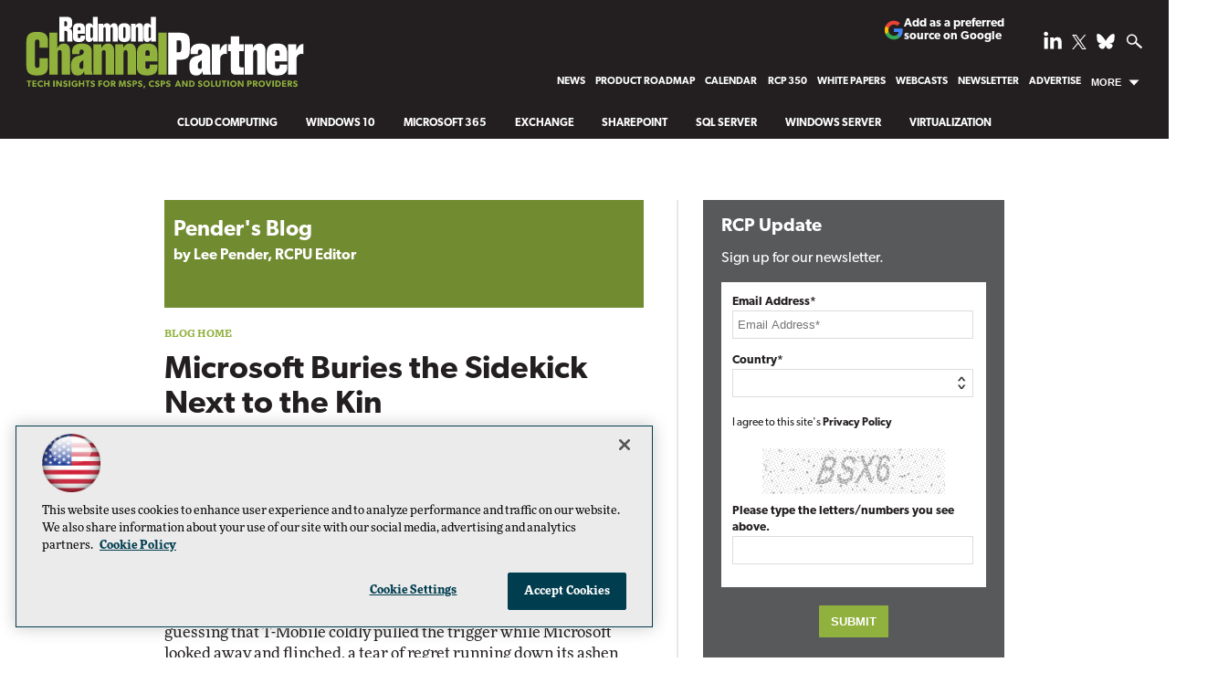

--- FILE ---
content_type: text/html; charset=utf-8
request_url: https://www.google.com/recaptcha/api2/aframe
body_size: 268
content:
<!DOCTYPE HTML><html><head><meta http-equiv="content-type" content="text/html; charset=UTF-8"></head><body><script nonce="WADBSLgHdJi9CM2eWIGVRA">/** Anti-fraud and anti-abuse applications only. See google.com/recaptcha */ try{var clients={'sodar':'https://pagead2.googlesyndication.com/pagead/sodar?'};window.addEventListener("message",function(a){try{if(a.source===window.parent){var b=JSON.parse(a.data);var c=clients[b['id']];if(c){var d=document.createElement('img');d.src=c+b['params']+'&rc='+(localStorage.getItem("rc::a")?sessionStorage.getItem("rc::b"):"");window.document.body.appendChild(d);sessionStorage.setItem("rc::e",parseInt(sessionStorage.getItem("rc::e")||0)+1);localStorage.setItem("rc::h",'1762977955802');}}}catch(b){}});window.parent.postMessage("_grecaptcha_ready", "*");}catch(b){}</script></body></html>

--- FILE ---
content_type: text/css
request_url: https://rcpmag.com/blogs/lee-pender/2011/03/~/media/ecg/rcpmag/design/css/style.css?v=21
body_size: 40813
content:
html,body,dl,dt,dd,blockquote,figure,fieldset,legend,textarea,pre,iframe,hr,h1,h2,h3,h4,h5,h6{margin:0;padding:0}h1,h2,h3,h4,h5,h6{font-size:100%;font-weight:normal}button,input,select,textarea{margin:0}html{box-sizing:border-box}*,*:before,*:after{box-sizing:inherit}img,embed,object,audio,video{height:auto;max-width:100%}iframe{border:0}table{border-collapse:collapse;border-spacing:0}td,th{padding:0;text-align:left}body{color:#231f20;-webkit-font-smoothing:antialiased;-moz-osx-font-smoothing:grayscale;overflow-x:hidden;font-family:ff-more-web-pro,serif;font-weight:300;font-size:17px;line-height:1.4}h1,h2,h3,h4,h5,h6{font-family:canada-type-gibson,sans-serif}@media screen and (max-device-width: 760px){body{-webkit-text-size-adjust:none}}.wrapper{display:block;margin:0 auto;max-width:100%}#main{margin:0 auto 0 auto;max-width:1650px}.sideBar{display:block;max-width:1920px;margin:0 auto}.pContent,.virtvv .techlibrary .pContent{display:block;padding:40px 25px 0 25px;width:100%;position:relative;margin:0 auto 60px auto}@media(min-width: 760px){.pContent,.virtvv .techlibrary .pContent{width:calc(100% - 350px);float:left;padding:50px 0 0 25px}}@media(min-width: 1025px){.pContent,.virtvv .techlibrary .pContent{width:calc(100% - 510px);padding:50px 0 0 180px}}@media(min-width: 1500px){.pContent,.virtvv .techlibrary .pContent{width:calc(100% - 560px);padding:50px 0 0 225px}}@media(min-width: 760px){.pContent:after,.virtvv .techlibrary .pContent:after{position:absolute;content:"";width:6px;height:99.1%;border-left:2px solid #e6e7e8;top:50px;right:23px}}.pContent .twitter-container,.virtvv .techlibrary .pContent .twitter-container{margin:40px auto 0 auto;text-align:center;background:#eaedee;padding-top:20px;padding-bottom:20px}@media(min-width: 760px){.pContent .twitter-container,.virtvv .techlibrary .pContent .twitter-container{margin:40px 0 0 0;width:90%}}@media(min-width: 769px){.pContent .twitter-container,.virtvv .techlibrary .pContent .twitter-container{width:92%}}.pContent .twitter-container iframe#twitter-widget-0,.virtvv .techlibrary .pContent .twitter-container iframe#twitter-widget-0{width:82% !important}@media(min-width: 769px){.pContent .twitter-container iframe#twitter-widget-0,.virtvv .techlibrary .pContent .twitter-container iframe#twitter-widget-0{width:95% !important}}.pContent ul li,.pContent ol li,.virtvv .techlibrary .pContent ul li,.virtvv .techlibrary .pContent ol li{margin-bottom:5px}@media(min-width: 760px){.pContent #level1,.pContent #level0,.pContent #level0a,.pContent .blockBox{padding:0 65px 0 0}}.sContent{position:relative;display:block;margin:40px auto 0 auto;width:100%;height:100%;padding:0px 25px 0 25px}@media(min-width: 760px){.sContent{width:340px;padding:0 15px 0 0;margin:50px auto 0 auto;float:left}}@media(min-width: 1025px){.sContent{width:480px;padding:0 150px 0 0}}@media(min-width: 1500px){.sContent{width:475px;padding:0 145px 0 0}}@media(min-width: 760px){.sContent:before{position:absolute;content:"";width:6px;height:100%;border-left:2px solid #e6e7e8;top:0;left:-29px}}.xContent{position:relative;margin:0 auto 50px auto;text-align:center;clear:both;padding:5px 0}.techlibrary .xContent{padding:0}.hide{display:none}.show{display:block}a,a:visited{color:#231f20;text-decoration:none;box-shadow:inset 0 -2px 0 rgb(192.2,209.3272727273,143.6727272727)}a:hover,a:visited:hover{color:#58595b;text-decoration:none;box-shadow:inset 0 -2px 0 #90b13d}*:focus-visible,[type=button]:focus-visible,[type=reset]:focus-visible,[type=submit]:focus-visible,button:focus-visible{outline:.1em solid hsl(240,100%,58%) !important}.ad a,.ad a:visited{box-shadow:none}.leaderboard .ad{display:none;text-align:center;position:relative;background:#58595b}@media(min-width: 760px){.leaderboard .ad{display:block}}.leaderboard .ad div[id*=ad_container],.leaderboard .ad div[id*=google_ads_iframe]{padding:15px 0 13px 0;height:auto !important}.leaderboard .ad div[id*=billboard]{font-size:0}.leaderboard .ad div[id*=billboard] div[id*=ad_container],.leaderboard .ad div[id*=billboard] div[id*=google_ads_iframe]{padding:0}footer .ad div[id*=boot_desktop] div iframe{display:none !important}footer .ad div[id*=boot_mobile] div iframe{display:none !important}.whatsnew .ad div[id*=promo1] div iframe{display:none !important}.whatsnew .ad div[id*=promo2] div iframe{display:none !important}.bottomarticles .ad div[id*=underarticlenative1] div iframe{display:none !important}.bottomarticles .ad div[id*=underarticlenative2] div iframe{display:none !important}.sContent .ad{text-align:center}.sContent .ad div[id*=ad_container],.sContent .ad div[id*=google_ads_iframe]{padding:0 0 20px 0;height:auto !important}.xContent .ad{display:none}@media(min-width: 760px){.xContent .ad{display:block}}.xContent .ad div[id*=ad_container],.xContent .ad div[id*=google_ads_iframe]{padding:20px 0}#article .ad div[id*=ad_container],#article .ad div[id*=google_ads_iframe]{margin:20px auto;width:100%;padding:20px 0 30px 0;text-align:center;display:block !important;height:auto !important}#article .ad+br{display:none}.pContent .whatsnew .NativeAd .ad img{width:100%}.pContent .bottomarticles .native4 .ad{margin:0 auto !important}.whatsnew li[id*="300Ad"]{display:block !important}@media(min-width: 769px){.whatsnew li[id*="300Ad"]{display:none !important}}.whatsnew li[id*="300Ad"] .ad{margin:0 auto 20px auto;display:block;width:300px}.whatsnew li[id*="300Ad"] .ad img{width:300px;max-width:100%;margin:0;float:none}.featuredboxes .ad div[id*=ad_container],.featuredboxes .ad div[id*=google_ads_iframe]{padding:30px 0 30px 0;border-top:1px solid hsl(0,0%,50%)}.whatsnew li[id*=NativeAd]{display:none}.bottomarticles li[id*=NativeArticleAd]{display:none;background:none}.show-native{display:none}@media(min-width: 1100px){.show-native{display:block !important}}.insightera .ui-dialog-content{overflow:hidden !important}.native1 .ad .spons-content{border-left:10px solid #90b13d;padding:20px 15px 55px 20px;margin-bottom:15px;background-color:rgb(241.5969230769,244.2030769231,243.4584615385);text-align:left}.native1 .ad .spons-content .spons-section{color:#90b13d;font:12px;font-family:sans-serif;font-size:11px;font-weight:bold;text-transform:uppercase;margin-bottom:.333333333em}.native1 .ad .spons-content .spons-section span{color:#666;font:12px;font-family:sans-serif;font-size:11px;font-weight:bold;text-transform:uppercase;margin-bottom:.333333333em;float:right}.native1 .ad .spons-content .spons-section span span{color:#000;font:12px;font-family:sans-serif;font-size:11px;font-weight:bold;text-transform:uppercase;margin-bottom:.333333333em;margin-left:3px;float:right}.native1 .ad .spons-content img{clear:both;width:250px;float:right;margin-left:20px;height:auto;position:relative;z-index:100}.native1 .ad .spons-content h3{margin:0;padding:15px 0 0 0}.native1 .ad .spons-content h3 a{font-weight:600;padding:10px 0 0 0;font-family:canada-type-gibson,sans-serif}.native1 .ad .spons-content .summary{margin:10px 0 10px 0}.native3 .ad .spons-content-article{position:relative;width:100%;min-height:230px;background-color:rgb(241.5969230769,244.2030769231,243.4584615385);margin:0 0 15px 0;padding:5px 0 20px 5px;border-left:10px solid #90b13d}.native3 .ad .spons-content-article a img{float:left;width:250px;height:auto;margin:3px 30px 30px 10px;position:relative;z-index:100}.native3 .ad .spons-content-article h3{margin:0;padding-right:75px}.native3 .ad .spons-content-article h3 a{color:#231f20;text-decoration:none;margin:20px 0;font-weight:700;display:block}.native3 .ad .spons-content-article h3 span{position:absolute;bottom:15px;right:15px;color:#90b13d !important;text-align:right;font-weight:bold;font-size:11px;margin-right:-5px;font-family:sans-serif;padding-top:0;visibility:visible}.native3 .ad .spons-content-article .summary{position:relative;padding-top:5px;padding-bottom:17px;margin:.5em 0 0;color:#333}.NAcontainer img{max-width:300px;float:left;margin-left:0;margin-bottom:20px}@media(min-width: 450px){.NAcontainer img{max-width:375px;margin-left:20px;float:right}}.NAcontainer blockquote{margin:30px}.NAcontainer .NASpline{background-color:#231f20;display:inline-block;width:100%;padding:10px 10px 10px 10px;font-size:15px;font-weight:bold;color:#fff;text-align:left;margin:40px 0 20px 0;font-family:canada-type-gibson,sans-serif}.NAcontainer .NASpline .NAbrought{display:inline;float:right;color:#fff;font-weight:bold;font-style:normal;font-size:12px}.NAcontainer .NASpline .NAbrought a{color:#fff;font-weight:bold;font-style:normal}.NAcontainer .NASpline .NAbrought a:hover{color:#fff}.NAcontainer .NAlogo{margin-top:25px;float:right;margin-bottom:15px}.NAcontainer .NAlogo:after{content:"";display:table;clear:both}@media(min-width: 1024px){.NAcontainer .NAlogo{margin-top:5px}}.NAcontainer .NAlogo img{max-width:75px}@media(min-width: 400px){.NAcontainer .NAlogo img{max-width:160px}}.NAcontainer .NAheadline{line-height:1em !important;margin-top:40px;font-size:35px;font-weight:600;font-family:canada-type-gibson,sans-serif}@media(min-width: 1024px){.NAcontainer .NAheadline{margin-top:20px}}.NAcontainer .NAbyline{display:inline-block;border-bottom:1px dotted #ccc;font-size:15px;font-style:400;margin:0 0 12px 0;padding:0 0 12px 0;font-weight:300;width:100%}.NAcontainer .NAdeck{font-size:19px;font-style:italic;margin:8px 0 12px}.NAcontainer .NASubhead{font-size:20px;margin-bottom:0;color:#036;font-weight:bold}.NAcontainer .Sponsorline{border-top:1px solid #efefef;padding:20px 0 0 0;clear:both;margin:0;font-style:italic}.NAcontainer .nabiointro{font-weight:bold;padding-top:15px}.NAcontainer .nabio{font-size:16px;padding:0 0 7px 0;margin:0 0 21px 0;width:100%;border-bottom:1px solid #efefef;font-style:italic}.NAcontainer .NAdisclaimer{font-size:13px;font-style:italic;margin-top:18px;padding-top:5px;color:#343434}#main{position:relative}#main div[id*=wallpaper_left],#main div[id*=wallpaper_right]{display:none}@media(min-width: 1025px){#main div[id*=wallpaper_left],#main div[id*=wallpaper_right]{display:block;position:absolute;top:50px;left:0px;width:auto;z-index:10}}@media(min-width: 1500px){#main div[id*=wallpaper_left],#main div[id*=wallpaper_right]{background:#eaedee;padding:0 20px;width:192px}}#main div[id*=wallpaper_right]{right:0;left:auto}#main div[id*=wallpaper_left]>div iframe,#main div[id*=wallpaper_right]>div iframe{margin-top:20px;margin-bottom:20px}.inview .special--fixed{position:fixed;top:0px;bottom:auto;right:auto;width:100%;z-index:10}.inview .special--fixed div[id*=wallpaper_right]{right:0;left:auto}@media(min-width: 1500px){.inview .special--fixed div[id*=wallpaper_right]{right:0px !important}}@media(min-width: 1650px){.inview .special--fixed{width:1650px}}.inview .special--fixed div[id*=wallpaper_left],.inview .special--fixed div[id*=wallpaper_right]{top:0 !important}.leaderboard{margin:0 auto;background:#231f20;position:relative}.leaderboard .leaderboardinner{margin:0 auto;position:relative;padding:0 25px;height:140px}@media(min-width: 450px){.leaderboard .leaderboardinner{height:110px}}@media(min-width: 700px){.leaderboard .leaderboardinner{height:83px}}@media(min-width: 950px){.leaderboard .leaderboardinner{height:9vw}}@media(min-width: 1350px){.leaderboard .leaderboardinner{max-width:1200px;width:calc(100% - 365px);padding:0;height:7.3vw}}@media(min-width: 1500px){.leaderboard .leaderboardinner{width:calc(100% - 460px)}}@media(min-width: 1600px){.leaderboard .leaderboardinner{height:125px}}.leaderboard .rcplogo{display:block;box-shadow:none;padding-top:38px;width:230px;text-align:center;margin:0 auto}@media(min-width: 450px){.leaderboard .rcplogo{width:220px;float:left;margin-top:12px;padding-top:0;text-align:left}}@media(min-width: 950px){.leaderboard .rcplogo{margin-top:1.3vw;width:25%}}@media(min-width: 1350px){.leaderboard .rcplogo{width:26%}}@media(min-width: 1600px){.leaderboard .rcplogo{margin-top:22px}}.leaderboard .rcplogo a,.leaderboard .rcplogo a:visited{box-shadow:none;font-weight:700}.leaderboard .PreferredSourceButtonWrapper{width:100%;margin-top:0px;text-align:center;clear:both}.leaderboard .PreferredSourceButtonWrapper:hover{opacity:.8}@media(min-width: 450px){.leaderboard .PreferredSourceButtonWrapper{margin-top:3px;text-align:left}}@media(min-width: 500px){.leaderboard .PreferredSourceButtonWrapper{margin-bottom:0}}@media(min-width: 700px){.leaderboard .PreferredSourceButtonWrapper{position:absolute;max-width:160px;right:190px;top:15px;margin-top:0;padding:7px 6px 2px 8px;border:1px solid color-mix(in oklab, #ccc, #000000 30%)}}@media(min-width: 1150px){.leaderboard .PreferredSourceButtonWrapper{right:160px}}@media(min-width: 1200px){.leaderboard .PreferredSourceButtonWrapper{top:.9vw}}@media(min-width: 1350px){.leaderboard .PreferredSourceButtonWrapper{right:140px}}@media(min-width: 1600px){.leaderboard .PreferredSourceButtonWrapper{top:21px}}@media(min-width: 3000px){.leaderboard .PreferredSourceButtonWrapper{max-width:17%}}.leaderboard .PreferredSourceButtonWrapper a,.leaderboard .PreferredSourceButtonWrapper a:visited{display:inline-flex;gap:7px;align-items:center;text-align:left;text-transform:none;font-size:.75rem;line-height:1.1;font-weight:600;color:#fff;text-decoration:none;box-shadow:none}@media(min-width: 700px){.leaderboard .PreferredSourceButtonWrapper a,.leaderboard .PreferredSourceButtonWrapper a:visited{font-size:.813rem}}.leaderboard .PreferredSourceButtonWrapper svg{width:15px}@media(min-width: 700px){.leaderboard .PreferredSourceButtonWrapper svg{width:40px}}.leaderboard .social-top{position:absolute;right:60px;top:5px}@media(min-width: 450px){.leaderboard .social-top{right:65px;top:26px}}@media(min-width: 1150px){.leaderboard .social-top{margin-top:.5vw;right:28px}}@media(min-width: 1200px){.leaderboard .social-top{margin-top:.6vw}}@media(min-width: 1350px){.leaderboard .social-top{right:0;margin-right:3px}}@media(min-width: 1600px){.leaderboard .social-top{margin-top:15px}}.leaderboard .social-top a,.leaderboard .social-top a:visited{box-shadow:none}.leaderboard .social-top ul{display:block;list-style:none;padding:0;margin:0}.leaderboard .social-top ul li.social-icon{margin:0 7px 0 0;display:inline-block;height:auto}@media(min-width: 1150px){.leaderboard .social-top ul li.social-icon{margin:0 8px 0 0}}.leaderboard .social-top ul li.social-icon img{display:inline-block}.leaderboard .social-top ul li.facebook{margin-right:10px}@media(min-width: 1150px){.leaderboard .social-top ul li.facebook{margin-right:.5vw}}@media(min-width: 1630px){.leaderboard .social-top ul li.facebook{margin-right:9px}}.search-icon{display:inline-block;cursor:pointer}.search-icon img{width:20px;height:auto}.search-icon-close{display:none;cursor:pointer}.search-icon-close img{width:19px;height:auto}.active-search .search-icon{display:none}.active-search .search-icon-close{display:inline-block}.search{display:none;width:100%;position:relative;height:70px;background:#fff}.search fieldset{border:none;margin:0}.search input[type=text]{position:absolute;top:13px;right:0;width:100%;display:block;text-align:center;font-size:36px;font-weight:700;background:#fff;border:none;color:#231f20;background:#fff}.search input[type=text]::-moz-placeholder{color:rgb(216.71875,218.25,219.78125)}.search input[type=text]::placeholder{color:rgb(216.71875,218.25,219.78125)}.search .advanced{display:none}.search input[type=text]:active,.search input[type=text]:focus{border:none;outline:none}.search input[type=submit]{display:none;color:#fff;position:absolute;border:none;height:25px;top:7px;right:50px;cursor:pointer;background:#000;border:1px solid #fff}@media all and (-ms-high-contrast: none),(-ms-high-contrast: active){.leaderboardinner h1{margin-top:6px}}.leaderboard{font-family:canada-type-gibson,sans-serif}.leaderboard a{font-weight:700}@media(min-width: 1150px){.leaderboard .menu-toggle{display:none !important}}@media(max-width: 1149px){.leaderboard .menu-toggle{display:flex;float:right;cursor:pointer;border:0;width:35px;height:25px;margin:30px -5px 0 auto;background:url("data:image/svg+xml,%3Csvg xmlns='http://www.w3.org/2000/svg' xmlns:xlink='http://www.w3.org/1999/xlink' x='0px' y='0px' width='24.693px' height='15.473px' viewBox='0 0 24.693 15.473' enable-background='new 0 0 24.693 15.473' xml:space='preserve'%3E%3Crect fill='%23ffffff' width='24.693' height='3.083'/%3E%3Crect y='6.23' fill='%23ffffff' width='24.693' height='3.083'/%3E%3Crect y='12.391' fill='%23ffffff' width='24.693' height='3.082'/%3E%3C/svg%3E%0A") no-repeat center top;background-size:25px;z-index:2;position:relative}.leaderboard .menu-toggle.act{background:url("data:image/svg+xml,%3Csvg xmlns='http://www.w3.org/2000/svg' xmlns:xlink='http://www.w3.org/1999/xlink' x='0px' y='0px' viewBox='0 0 24.7 15.5' style='enable-background:new 0 0 24.7 15.5;' xml:space='preserve'%3E%3Cpath fill='%23ffffff' d='M13.4,6.5L17,2.9c0.7-0.7,0.7-1.7,0-2.4c-0.7-0.7-1.7-0.7-2.4,0L11,4.1L7.4,0.5C6.7-0.2,5.7-0.2,5,0.5 C4.3,1.2,4.3,2.2,5,2.9l3.6,3.6L5,10.1c-0.7,0.7-0.7,1.7,0,2.4C5.3,12.8,5.8,13,6.2,13c0.4,0,0.9-0.2,1.2-0.5L11,8.9l3.6,3.6 c0.3,0.3,0.8,0.5,1.2,0.5c0.4,0,0.9-0.2,1.2-0.5c0.7-0.7,0.7-1.7,0-2.4L13.4,6.5z'/%3E%3C/svg%3E%0A") no-repeat center top}}@media(max-width: 449px){.leaderboard .menu-toggle{margin-top:-98px;margin-right:-10px}}.leaderboard .topnav{width:300px;position:absolute;top:0;right:0;padding:40px 20px 30px 20px;background:hsl(345,6.0606060606%,20.9411764706%);z-index:1}@media(min-width: 1150px){.leaderboard .topnav{width:auto;position:relative;z-index:100;float:right;padding:0;margin:6vw 0 0 0;width:auto;background:rgba(0,0,0,0)}}@media(min-width: 1150px)and (min-width: 1350px){.leaderboard .topnav{margin:4.2vw 0 0 0}}@media(min-width: 1150px)and (min-width: 1600px){.leaderboard .topnav{margin:80px 0 0 0}}.leaderboard .topnav br{display:none}.leaderboard .topnav.no-js li:hover>ul{visibility:visible;width:300%;white-space:normal}.leaderboard .topnav.no-js li:focus-within>ul{visibility:visible}@media(max-width: 1149px){.leaderboard .topnav{display:none}}.leaderboard .topnav.nav-open{display:block}@media(max-width: 1149px){.leaderboard .topnav.nav-open{margin-bottom:35px}}.leaderboard .topnav>ul{justify-content:stretch;margin:0;padding:0;list-style:none}@media(min-width: 1150px){.leaderboard .topnav>ul{display:flex;gap:.2em}}.leaderboard .topnav>ul a[href="javascript:void(0);"]{cursor:default}.leaderboard .topnav>ul ul[aria-hidden=false]{visibility:visible}.leaderboard .topnav>ul .sub-menu--right{left:auto !important;right:0 !important}.leaderboard .topnav>ul a,.leaderboard .topnav>ul button{position:relative;margin-top:1em;background:rgba(0,0,0,0);color:#fff;font-weight:700;text-decoration:none;z-index:1}@media(min-width: 1150px){.leaderboard .topnav>ul a,.leaderboard .topnav>ul button{padding:.5em .5em .4em .5em;margin-top:initial}.leaderboard .topnav>ul a:hover,.leaderboard .topnav>ul button:hover{color:#fff}}.leaderboard .topnav>ul a.hasChild:after,.leaderboard .topnav>ul button.hasChild:after{content:"";width:14px;height:7px;margin-left:7px;margin-top:0;background-size:inherit;background-image:url("data:image/svg+xml,%3Csvg xmlns='http://www.w3.org/2000/svg' xmlns:xlink='http://www.w3.org/1999/xlink' x='0px' y='0px' viewBox='0 0 10 5' style='enable-background:new 0 0 10 5;' xml:space='preserve'%3E%3Cstyle type='text/css'%3E .st0%7Bfill:%23FFFFFF;%7D%0A%3C/style%3E%3Cpolyline class='st0' points='1,0.3 5,4.7 9,0.3 '/%3E%3C/svg%3E");transition:all .4s ease-in-out}.leaderboard .topnav>ul>li{position:relative;flex:1 1 auto;display:flex;justify-content:stretch;flex-wrap:wrap}@media(min-width: 1150px){.leaderboard .topnav>ul>li:after{content:"";position:absolute;height:100%;background:rgba(144,177,61,.4);left:0;bottom:0;width:0;transition:all .5s ease 0s;z-index:0;pointer-events:none}.leaderboard .topnav>ul>li:hover:after{width:100%}}@media(max-width: 1149px){.leaderboard .topnav>ul>li{text-align:center}}.leaderboard .topnav>ul>li>a,.leaderboard .topnav>ul>li>button{flex:1 0 auto;display:flex;flex-wrap:wrap;align-items:center;border:0;text-transform:uppercase;line-height:1.5;font-size:18px;font-weight:700;cursor:pointer;justify-content:center;box-shadow:none}@media(min-width: 1150px){.leaderboard .topnav>ul>li>a,.leaderboard .topnav>ul>li>button{font-size:clamp(.625rem,.347rem + .44vw,.75rem)}}@media(min-width: 1630px){.leaderboard .topnav>ul>li>a,.leaderboard .topnav>ul>li>button{font-size:13px}}.leaderboard .topnav>ul ul,.leaderboard .topnav>ul ul>li>ul{position:absolute;top:100%;left:0;visibility:hidden;z-index:1;width:100%;padding:1em 0 .3em 0;list-style:none;background:hsl(345,6.0606060606%,16.9411764706%);flex-grow:1;white-space:nowrap}@media(min-width: 1150px){.leaderboard .topnav>ul ul,.leaderboard .topnav>ul ul>li>ul{padding:.8em 2.1em .5em .3em}}.leaderboard .topnav>ul ul a,.leaderboard .topnav>ul ul>li>ul a{display:block;margin:0 .8em 1em .8em;font-size:16px;text-transform:uppercase;box-shadow:none}@media(min-width: 1150px){.leaderboard .topnav>ul ul a,.leaderboard .topnav>ul ul>li>ul a{margin:.3em 1em .6em 1em;font-size:clamp(.625rem,.347rem + .44vw,.75rem)}.leaderboard .topnav>ul ul a:after,.leaderboard .topnav>ul ul>li>ul a:after{content:"";position:absolute;height:100%;background:rgba(144,177,61,.4);left:0;bottom:0;width:0;transition:all .5s ease 0s;z-index:0;pointer-events:none}.leaderboard .topnav>ul ul a:hover:after,.leaderboard .topnav>ul ul>li>ul a:hover:after{width:100%}}@media(min-width: 1450px){.leaderboard .topnav>ul ul a,.leaderboard .topnav>ul ul>li>ul a{font-size:12px}}@media(max-width: 1149px){.leaderboard .topnav>ul ul a,.leaderboard .topnav>ul ul>li>ul a{margin-top:.2em}}.leaderboard .topnav>ul ul[aria-hidden=false]{position:static;width:100%;flex:0 0 auto}@media(min-width: 1150px){.leaderboard .topnav>ul ul[aria-hidden=false]{position:absolute;width:auto;z-index:1}}.leaderboard .topicnav{position:relative;z-index:0;margin:0 auto;clear:both;text-align:center;margin-top:-16px}.leaderboard .topicnav ul.topnavlist{margin-left:0;padding-left:0}.leaderboard .topicnav ul.topnavlist::-webkit-scrollbar{display:none;width:0;background:0 0}@media(max-width: 949px){.leaderboard .topicnav ul.topnavlist{margin-top:20px;text-align:left;border-top:1px solid hsl(345,6.0606060606%,32.9411764706%);padding-left:8px;white-space:nowrap;overflow-x:auto;-webkit-overflow-scrolling:touch;-ms-overflow-style:-ms-autohiding-scrollbar;scroll-snap-type:x;scroll-padding:1rem;scrollbar-width:none}}.leaderboard .topicnav br{display:none}.leaderboard .topicnav ul li{display:inline-block;position:relative;text-transform:uppercase;font-size:12px;width:auto;padding:13px 8px 12px 8px}@media(min-width: 1025px){.leaderboard .topicnav ul li{padding:11px 1.2vw 9px 1.2vw}.leaderboard .topicnav ul li:after{content:"";position:absolute;height:100%;background:rgba(144,177,61,.4);left:0;bottom:0;width:0;transition:all .5s ease 0s;z-index:0;pointer-events:none}.leaderboard .topicnav ul li:hover:after{width:100%}}.leaderboard .topicnav ul li a,.leaderboard .topicnav ul li a:visited{color:#fff;box-shadow:none;position:relative;z-index:1}@media(max-width: 949px){.leaderboard .topicnav ul li a,.leaderboard .topicnav ul li a:visited{display:inline-block;margin:0 5px}}@-moz-document url-prefix(){@media(min-width: 840px){.leaderboard .topnav>ul button{padding-top:.2em !important}}}.hometop{position:relative;width:100%;z-index:0;color:#fff;margin:0 auto;background-repeat:no-repeat;background-position:center top;background-size:cover}.hometop .hometopinner{padding:25px 25px 30px 25px;display:grid;gap:1rem}@media(min-width: 1350px){.hometop .hometopinner{margin:0 auto;padding:45px 0 35px 0;max-width:1200px;width:calc(100% - 365px)}}@media(min-width: 1500px){.hometop .hometopinner{width:calc(100% - 460px)}}@media(min-width: 1000px){.hometop .hometopinner{grid-template-columns:repeat(3, 1fr);grid-template-rows:150px 150px 200px;grid-template-areas:"featured featured confroadmap" "featured featured partnerguiderotator" "topthreearticles topthreearticles topthreearticles"}}.hometop .hometopinner .topfeaturedarticle{display:grid;place-content:center}@media(min-width: 1000px){.hometop .hometopinner .topfeaturedarticle{grid-area:featured;background:url("//rcpmag.com/~/media/ECG/rcpmag/design/2019/topfeaturedBG.jpg") no-repeat;background-size:cover}}.hometop .hometopinner .topfeaturedarticle img{display:none}.hometop .hometopinner .topfeaturedarticle ul{position:relative;padding:25px;overflow:hidden;background:rgba(144,177,61,.9)}@media(min-width: 1000px){.hometop .hometopinner .topfeaturedarticle ul{width:65%;margin-left:2.5rem;background:rgba(0,0,0,0)}}@media(min-width: 1000px){.hometop .hometopinner .topfeaturedarticle ul:after{content:"";position:absolute;right:-25px;bottom:-30px;width:50px;height:50px;transform:rotate(45deg);box-shadow:0 0 0 600px #90b13d;opacity:.855}}.hometop .hometopinner .topfeaturedarticle h3{font-size:25px;line-height:1.1}@media(min-width: 1000px){.hometop .hometopinner .topfeaturedarticle h3{font-size:clamp(1.25rem,.625rem + 1vw,1.625rem)}}@media(min-width: 1600px){.hometop .hometopinner .topfeaturedarticle h3{font-size:26px}}.hometop .hometopinner .topfeaturedarticle p{font-size:16px}@media(min-width: 1000px){.hometop .hometopinner .topfeaturedarticle p{font-size:clamp(.875rem,.563rem + .5vw,1.063rem)}}@media(min-width: 1600px){.hometop .hometopinner .topfeaturedarticle p{font-size:17px}}@media(min-width: 1000px){.hometop .hometopinner .confroadmaprotator{grid-area:confroadmap}}@media(min-width: 1000px){.hometop .hometopinner .partnerguiderotator{grid-area:partnerguiderotator}}.hometop .hometopinner .confroadmaprotator,.hometop .hometopinner .partnerguiderotator{background:rgba(0,0,0,.8);padding:20px;font-size:14px}.hometop .hometopinner .confroadmaprotator h3,.hometop .hometopinner .partnerguiderotator h3{font-size:18px;line-height:1.2}@media(min-width: 1000px){.hometop .hometopinner .confroadmaprotator h3,.hometop .hometopinner .partnerguiderotator h3{font-size:clamp(.938rem,.729rem + .33vw,1.063rem)}}@media(min-width: 1600px){.hometop .hometopinner .confroadmaprotator h3,.hometop .hometopinner .partnerguiderotator h3{font-size:17px}}.hometop .hometopinner .confroadmaprotator a,.hometop .hometopinner .confroadmaprotator a:visited,.hometop .hometopinner .partnerguiderotator a,.hometop .hometopinner .partnerguiderotator a:visited{color:#90b13d}@media(min-width: 1000px){.hometop .hometopinner .topthreearticles{grid-area:topthreearticles}}.hometop .hometopinner .topthreearticles ul{display:grid;gap:1rem}@media(min-width: 600px){.hometop .hometopinner .topthreearticles ul{grid-template-columns:repeat(3, 1fr)}}.hometop .hometopinner .topthreearticles ul li{background:#fff;border-top:5px solid #90b13d;padding:20px;box-shadow:3px 3px 5px #231f20;color:hsl(220,1.6759776536%,30.0980392157%);font-size:14px}.hometop .hometopinner .topthreearticles ul h3{font-size:18px;line-height:1.1}@media(min-width: 1000px){.hometop .hometopinner .topthreearticles ul h3{font-size:clamp(1.063rem,.75rem + .5vw,1.25rem)}}@media(min-width: 1600px){.hometop .hometopinner .topthreearticles ul h3{font-size:20px}}.hometop .hometopinner .topthreearticles ul h3,.hometop .hometopinner .topthreearticles ul a,.hometop .hometopinner .topthreearticles ul a:visited{color:#363636}.hometop .hometopinner .topthreearticles ul p{-webkit-line-clamp:4}.hometop .pagination{display:none}.hometop ul{list-style-type:none;margin:0;padding:0}.hometop a,.hometop a:visited{color:#fff;box-shadow:none;font-weight:600}.hometop a:hover,.hometop a:visited:hover{opacity:.8}.hometop p{margin-bottom:0;margin-top:5px;font-family:ff-more-web-pro,serif}@media(min-width: 1000px){.hometop p{margin-top:8px;display:-webkit-box;-webkit-line-clamp:3;overflow:hidden;text-overflow:ellipsis;-webkit-box-orient:vertical}}.hometop h3,.hometop a,.hometop p,.hometop .dlb_byline,.hometop .date{z-index:5;position:relative}.hometop .dlb_byline,.hometop .date{font-size:12px;display:block;margin-top:5px;font-weight:600;font-family:canada-type-gibson,sans-serif}@media(min-width: 1000px){.hometop .dlb_byline,.hometop .date{font-size:11px}}.hometop .dlb_byline{text-transform:uppercase}.articlepromolink{text-align:center;padding:0 20px 0 10px}.articlepromolink a,.articlepromolink a:visited{color:#0373bb;font-size:13px}.inlinephotos{clear:both;margin:5px 0 20px 0}.inlinephotos ul{list-style-type:none;margin:0;padding:0}.inlinephotos ul li{display:inline-block;width:100px;margin-right:1.5%;vertical-align:top}.inlinephotos ul li img{display:block;width:100px;float:none !important;margin:0 !important}.inlinephotos ul li p{line-height:1.1;font-size:13px;font-weight:500}@media(min-width: 760px){#disqus_thread{margin-right:30px}}#article{position:relative;padding:0;margin-top:-12px}@media(min-width: 760px){#article{padding:0 0 0 0}}#article h3.title{font-size:22px;line-height:1.1;font-weight:700;padding:10px 0 0 0;font-family:canada-type-gibson,sans-serif}@media(min-width: 400px){#article h3.title{padding:0;font-size:35px}}#article h3.title a,#article h3.title a:visited{box-shadow:none;color:#231f20}#article h3.title a:hover,#article h3.title a:visited:hover{color:#58595b}@media(min-width: 760px){#article h3.title{margin-right:90px}}#article p{line-height:1.5}#article .deck{font-style:italic;margin:2px 0 12px 0}#article table{table-layout:fixed;word-break:break-word}@media(min-width: 1200px){#article table{word-break:normal}}#article table td{line-height:1.2}#level1 #article>.pagination{padding-top:50px}#level1 #article>br{display:none}#level0 #article{position:relative}#level0 #article .kicker{box-shadow:none;display:inline-block;z-index:3;color:#90b13d;font-weight:700;font-size:12px;font-family:gelo,serif;text-transform:uppercase}#level0 #article .kicker a,#level0 #article .kicker a:visited{display:block;width:100%;height:100%;color:#90b13d;font-weight:700;box-shadow:none}#article .byline{font-family:canada-type-gibson,sans-serif;font-weight:600;font-size:12px;text-transform:uppercase;margin:5px 0 5px 0;padding:0;color:#58595b;list-style-type:none}#article .byline a,#article .byline a:visited{color:#58595b;display:inline;box-shadow:none}#article .byline .author,#article .byline .date{position:relative;margin:0;display:inline-block}#article .byline .author a,#article .byline .author a:visited,#article .byline .date a,#article .byline .date a:visited{color:#58595b;display:inline;box-shadow:none}#article .byline .author{margin-right:15px;color:#231f20}#article .byline .author a,#article .byline .author a:visited{color:#231f20}#article .byline .author:after{content:"";background-color:#231f20;width:2px;height:9px;display:block;position:absolute;right:-9px;top:3px}#article .storyimage{max-width:100%;display:block;float:none;margin:30px auto 0 auto}@media(min-width: 500px){#article .storyimage{max-width:210px;float:right;margin:50px 0 10px 20px}}@media(min-width: 760px){#article .storyimage{max-width:150px}}@media(min-width: 840px){#article .storyimage{max-width:210px;margin:50px 0 10px 20px}}@media(min-width: 1025px){#article .storyimage{max-width:100%;display:block;float:none;margin:30px auto 0 auto}}@media(min-width: 1150px){#article .storyimage{max-width:260px;float:right;margin:52px 0 10px 20px}}#article .storyimage img{max-width:100%}#article .introimage{max-width:100%;display:block;float:none;margin:30px auto 0 auto}@media(min-width: 500px){#article .introimage{max-width:210px;float:right;margin:20px 0 10px 20px}}@media(min-width: 1025px){#article .introimage{max-width:100%;display:block;float:none;margin:30px auto 0 auto}}@media(min-width: 1150px){#article .introimage{max-width:260px;float:right;margin:18px 0 10px 20px}}#article .introimage img{max-width:100%}#article figure{text-align:center;font-family:ff-more-web-pro,serif;margin:30px auto !important;border:1px solid #dbe2e0;padding:20px}#article figure b{display:block;font-style:normal;margin-top:10px}#article figure em{font-weight:bold}#article figure a,#article figure a:visited{box-shadow:none}#article figcaption{font-size:.8em;font-style:italic}#article .aboutAuthor{width:100%;display:block;border-bottom:2px solid #e6e7e8;padding-bottom:20px;margin-bottom:50px !important}#article .aboutAuthor p{margin:5px 0 0 0;font-size:14px;text-transform:none}#article .aboutAuthor p a{box-shadow:none}#article .aboutAuthor .author{font-weight:700;margin-top:30px;font-size:12px;text-transform:uppercase}#level1 .intro h3{font-size:22px;line-height:1.1;font-weight:700;padding:10px 0 0 0;font-family:canada-type-gibson,sans-serif;margin-bottom:30px}@media(min-width: 400px){#level1 .intro h3{padding:0;font-size:35px}}#level1 .intro h3 a,#level1 .intro h3 a:visited{box-shadow:none;color:#231f20}#level1 .intro h3 a:hover,#level1 .intro h3 a:visited:hover{color:#58595b}#level1 #article{position:relative;padding-right:0}#level1 #article div{margin:0 0 35px 0;padding:0 0 20px 0;position:relative;border-bottom:2px solid #e6e7e8}@media(min-width: 760px){#level1 #article div{padding:0 0 20px 0;margin:0 0 35px 0}}#level1 #article div:nth-last-of-type(2){border-bottom:none}#level1 #article div a{display:inline;box-shadow:none}#level1 #article div img{max-width:100%}@media(min-width: 400px){#level1 #article div img{max-width:24vw;float:right;margin:0 0 10px 10px}}@media(min-width: 1025px){#level1 #article div img{max-width:15vw}}@media(min-width: 1360px){#level1 #article div img{max-width:265px;margin:0 0 20px 30px}}#level1 #article div h3.title{font-size:22px;line-height:1.1;font-weight:600;padding:10px 0 0 0;font-family:canada-type-gibson,sans-serif}@media(min-width: 400px){#level1 #article div h3.title{padding:0px 0 0 0}}@media(min-width: 1000px){#level1 #article div h3.title{font-size:2vw}}@media(min-width: 1360px){#level1 #article div h3.title{font-size:27px}}#level1 #article div h3.title a,#level1 #article div h3.title a:visited{box-shadow:none}#level1 #article div .byline .author:after{top:3px;right:-8px}#level1 #article div .summary{margin:10px 0 10px 0}#level1 #article div:after{content:"";clear:both;display:table}.print{text-align:center;padding-top:5px;padding-right:30px}.print a,.print a:visited{padding:0 0 0 16px;background:url("//rcpmag.com/~/media/ECG/redmondmag/design/print.gif") no-repeat 0 50%;margin:0;text-transform:uppercase;display:inline-block;font-family:gelo,serif;font-size:13px;box-shadow:none}.marketinglink .headline,.headline{text-align:center;margin-bottom:60px;padding-right:30px}.marketinglink .headline a,.marketinglink .headline a:visited,.headline a,.headline a:visited{font-style:italic}#emailtoauthor h3{font-size:22px;line-height:1.1;font-weight:700;padding:10px 0 0 0;font-family:canada-type-gibson,sans-serif}@media(min-width: 400px){#emailtoauthor h3{padding:0}}@media(min-width: 1000px){#emailtoauthor h3{font-size:2vw}}@media(min-width: 1360px){#emailtoauthor h3{font-size:32px}}#emailtoauthor h3 a,#emailtoauthor h3 a:visited{box-shadow:none;color:#231f20}#emailtoauthor h3 a:hover,#emailtoauthor h3 a:visited:hover{color:#58595b}#emailtoauthor p{margin-top:40px}#emailtoauthor p a,#emailtoauthor p a:visited{white-space:nowrap}#emailtoauthor table{width:100%;margin-top:100px}@media(min-width: 700px){#emailtoauthor table{margin-top:30px;width:80%}}#emailtoauthor table td{padding:8px 0;position:relative}#emailtoauthor table b{font-size:13px;color:#231f20}#emailtoauthor table span[id*=RequiredFieldValidator],#emailtoauthor table span[id*=ValidEmailFormat]{float:right;right:0;top:11px;font-size:12px;font-weight:600;color:#900 !important}#emailtoauthor table span[id*=ErrorLbl]{font-size:12px;font-weight:600;color:#900 !important}#emailtoauthor input,#emailtoauthor textarea{margin-top:4px;font-size:13px}#emailtoauthor #btnClose{display:none}#emailtoauthor img{margin-bottom:4px}#emailtoauthor img+span{font-size:.75em}#emailtoauthor input[type=text]{height:32px;padding:0 6px}#emailtoauthor textarea{padding:6px}#emailtoauthor input[type=text],#emailtoauthor textarea{width:100% !important}#emailtoauthor input[type=submit]{font-family:canada-type-gibson,sans-serif;background:#58595b;border:none;color:#fff;cursor:pointer;position:relative;padding:8px 20px;margin-top:6px;font-size:14px;text-transform:uppercase;font-weight:bold;box-shadow:none;margin-left:-7px}#emailtoauthor input[type=submit]:before{content:"";position:absolute;height:100%;background:rgba(144,177,61,.4);left:0;bottom:0;width:0;transition:all .5s ease 0s;z-index:0;pointer-events:none}#emailtoauthor input[type=submit]:hover:before{width:100%}#article .ainumber{position:relative;margin:38px 0 0 0;padding:2px 0 0 0}#article .ainumber:before{background:#900;position:absolute;top:5px;width:15%;height:1px;content:" "}#article .ainumber p{font-size:25px;margin:20px 0 -10px 0}#article .aifeaturesidebar{border:solid 8px #e6e7e8;background:#fff;padding:30px;display:inline-block;width:100%;float:none;margin:20px auto 0 auto}@media(min-width: 1025px){#article .aifeaturesidebar{width:40%;margin:0 0 20px 20px;float:right}}#article .aifeaturesidebar h3{line-height:1.1;font-size:21px;font-weight:700;font-style:normal}#article .aifeaturesidebar .info{font-size:15px;font-style:italic;margin:0}#article .aifeaturesidebar a{font-size:18px}.main-home-list,.whatsnew,.newscustompages,.bottomarticles,.topicPage,.L1CommonDLB,.wpc,.inspire{display:block;margin:0 auto 0 auto}@media(min-width: 760px){.main-home-list,.whatsnew,.newscustompages,.bottomarticles,.topicPage,.L1CommonDLB,.wpc,.inspire{max-width:960px;padding-right:50px}}.main-home-list:after,.whatsnew:after,.newscustompages:after,.bottomarticles:after,.topicPage:after,.L1CommonDLB:after,.wpc:after,.inspire:after{content:"";clear:both;display:table}.main-home-list ul,.whatsnew ul,.newscustompages ul,.bottomarticles ul,.topicPage ul,.L1CommonDLB ul,.wpc ul,.inspire ul{display:block;max-width:100%;margin:0 auto;padding:0;list-style:none}.main-home-list ul li,.whatsnew ul li,.newscustompages ul li,.bottomarticles ul li,.topicPage ul li,.L1CommonDLB ul li,.wpc ul li,.inspire ul li{margin:0 0 35px 0;padding:0 0 20px 0;position:relative;border-bottom:2px solid #e6e7e8}@media(min-width: 760px){.main-home-list ul li,.whatsnew ul li,.newscustompages ul li,.bottomarticles ul li,.topicPage ul li,.L1CommonDLB ul li,.wpc ul li,.inspire ul li{padding:0 0 15px 0;margin:0 10px 35px 0}}.main-home-list ul li:last-of-type,.whatsnew ul li:last-of-type,.newscustompages ul li:last-of-type,.bottomarticles ul li:last-of-type,.topicPage ul li:last-of-type,.L1CommonDLB ul li:last-of-type,.wpc ul li:last-of-type,.inspire ul li:last-of-type{border-bottom:none}.main-home-list ul li a,.whatsnew ul li a,.newscustompages ul li a,.bottomarticles ul li a,.topicPage ul li a,.L1CommonDLB ul li a,.wpc ul li a,.inspire ul li a{display:inline;box-shadow:none}.main-home-list ul li img,.whatsnew ul li img,.newscustompages ul li img,.bottomarticles ul li img,.topicPage ul li img,.L1CommonDLB ul li img,.wpc ul li img,.inspire ul li img{position:relative;z-index:2;max-width:100%}@media(min-width: 400px){.main-home-list ul li img,.whatsnew ul li img,.newscustompages ul li img,.bottomarticles ul li img,.topicPage ul li img,.L1CommonDLB ul li img,.wpc ul li img,.inspire ul li img{max-width:19vw;float:right;margin:0 0 10px 10px}}@media(min-width: 850px){.main-home-list ul li img,.whatsnew ul li img,.newscustompages ul li img,.bottomarticles ul li img,.topicPage ul li img,.L1CommonDLB ul li img,.wpc ul li img,.inspire ul li img{max-width:24vw}}@media(min-width: 1025px){.main-home-list ul li img,.whatsnew ul li img,.newscustompages ul li img,.bottomarticles ul li img,.topicPage ul li img,.L1CommonDLB ul li img,.wpc ul li img,.inspire ul li img{max-width:15vw}}@media(min-width: 1360px){.main-home-list ul li img,.whatsnew ul li img,.newscustompages ul li img,.bottomarticles ul li img,.topicPage ul li img,.L1CommonDLB ul li img,.wpc ul li img,.inspire ul li img{max-width:265px;margin:0 0 20px 30px}}.main-home-list ul li div.section,.whatsnew ul li div.section,.newscustompages ul li div.section,.bottomarticles ul li div.section,.topicPage ul li div.section,.L1CommonDLB ul li div.section,.wpc ul li div.section,.inspire ul li div.section{margin-bottom:5px;color:#90b13d;font-weight:700;font-size:12px;font-family:gelo,serif;text-transform:uppercase}@media(min-width: 400px){.main-home-list ul li div.section,.whatsnew ul li div.section,.newscustompages ul li div.section,.bottomarticles ul li div.section,.topicPage ul li div.section,.L1CommonDLB ul li div.section,.wpc ul li div.section,.inspire ul li div.section{position:relative;margin-bottom:13px}}.main-home-list ul li span.date,.whatsnew ul li span.date,.newscustompages ul li span.date,.bottomarticles ul li span.date,.topicPage ul li span.date,.L1CommonDLB ul li span.date,.wpc ul li span.date,.inspire ul li span.date{display:block;margin-top:15px;font-family:canada-type-gibson,sans-serif;font-size:11px;font-weight:700;color:#6d6e70}.main-home-list ul li h3,.whatsnew ul li h3,.newscustompages ul li h3,.bottomarticles ul li h3,.topicPage ul li h3,.L1CommonDLB ul li h3,.wpc ul li h3,.inspire ul li h3{font-size:22px;line-height:1.1;font-weight:700;padding:10px 0 0 0;font-family:canada-type-gibson,sans-serif}@media(min-width: 400px){.main-home-list ul li h3,.whatsnew ul li h3,.newscustompages ul li h3,.bottomarticles ul li h3,.topicPage ul li h3,.L1CommonDLB ul li h3,.wpc ul li h3,.inspire ul li h3{padding:0}}@media(min-width: 1000px){.main-home-list ul li h3,.whatsnew ul li h3,.newscustompages ul li h3,.bottomarticles ul li h3,.topicPage ul li h3,.L1CommonDLB ul li h3,.wpc ul li h3,.inspire ul li h3{font-size:2vw}}@media(min-width: 1360px){.main-home-list ul li h3,.whatsnew ul li h3,.newscustompages ul li h3,.bottomarticles ul li h3,.topicPage ul li h3,.L1CommonDLB ul li h3,.wpc ul li h3,.inspire ul li h3{font-size:32px}}.main-home-list ul li h3 a,.main-home-list ul li h3 a:visited,.whatsnew ul li h3 a,.whatsnew ul li h3 a:visited,.newscustompages ul li h3 a,.newscustompages ul li h3 a:visited,.bottomarticles ul li h3 a,.bottomarticles ul li h3 a:visited,.topicPage ul li h3 a,.topicPage ul li h3 a:visited,.L1CommonDLB ul li h3 a,.L1CommonDLB ul li h3 a:visited,.wpc ul li h3 a,.wpc ul li h3 a:visited,.inspire ul li h3 a,.inspire ul li h3 a:visited{box-shadow:none;color:#231f20}.main-home-list ul li h3 a:hover,.main-home-list ul li h3 a:visited:hover,.whatsnew ul li h3 a:hover,.whatsnew ul li h3 a:visited:hover,.newscustompages ul li h3 a:hover,.newscustompages ul li h3 a:visited:hover,.bottomarticles ul li h3 a:hover,.bottomarticles ul li h3 a:visited:hover,.topicPage ul li h3 a:hover,.topicPage ul li h3 a:visited:hover,.L1CommonDLB ul li h3 a:hover,.L1CommonDLB ul li h3 a:visited:hover,.wpc ul li h3 a:hover,.wpc ul li h3 a:visited:hover,.inspire ul li h3 a:hover,.inspire ul li h3 a:visited:hover{color:#58595b}.main-home-list ul li .dlb_byline,.whatsnew ul li .dlb_byline,.newscustompages ul li .dlb_byline,.bottomarticles ul li .dlb_byline,.topicPage ul li .dlb_byline,.L1CommonDLB ul li .dlb_byline,.wpc ul li .dlb_byline,.inspire ul li .dlb_byline{font-family:canada-type-gibson,sans-serif;font-weight:600;font-size:12px;text-transform:uppercase;margin:15px 0 5px 0;color:#58595b}.main-home-list ul li .dlb_byline a,.main-home-list ul li .dlb_byline a:visited,.whatsnew ul li .dlb_byline a,.whatsnew ul li .dlb_byline a:visited,.newscustompages ul li .dlb_byline a,.newscustompages ul li .dlb_byline a:visited,.bottomarticles ul li .dlb_byline a,.bottomarticles ul li .dlb_byline a:visited,.topicPage ul li .dlb_byline a,.topicPage ul li .dlb_byline a:visited,.L1CommonDLB ul li .dlb_byline a,.L1CommonDLB ul li .dlb_byline a:visited,.wpc ul li .dlb_byline a,.wpc ul li .dlb_byline a:visited,.inspire ul li .dlb_byline a,.inspire ul li .dlb_byline a:visited{color:#58595b;display:inline;box-shadow:none}.main-home-list ul li .summary,.whatsnew ul li .summary,.newscustompages ul li .summary,.bottomarticles ul li .summary,.topicPage ul li .summary,.L1CommonDLB ul li .summary,.wpc ul li .summary,.inspire ul li .summary{margin:10px 0 10px 0;position:relative}.main-home-list ul li .summary .more a,.main-home-list ul li .summary .more a:visited,.whatsnew ul li .summary .more a,.whatsnew ul li .summary .more a:visited,.newscustompages ul li .summary .more a,.newscustompages ul li .summary .more a:visited,.bottomarticles ul li .summary .more a,.bottomarticles ul li .summary .more a:visited,.topicPage ul li .summary .more a,.topicPage ul li .summary .more a:visited,.L1CommonDLB ul li .summary .more a,.L1CommonDLB ul li .summary .more a:visited,.wpc ul li .summary .more a,.wpc ul li .summary .more a:visited,.inspire ul li .summary .more a,.inspire ul li .summary .more a:visited{white-space:nowrap}.main-home-list ul li:after,.whatsnew ul li:after,.newscustompages ul li:after,.bottomarticles ul li:after,.topicPage ul li:after,.L1CommonDLB ul li:after,.wpc ul li:after,.inspire ul li:after{content:"";clear:both;display:table}.inspire>h4{font-size:22px;line-height:1.1;font-weight:700;padding:10px 0 0 0;font-family:canada-type-gibson,sans-serif;position:relative;display:inline-block;margin-bottom:75px !important}@media(min-width: 400px){.inspire>h4{padding:0;font-size:35px}}.inspire>h4 a,.inspire>h4 a:visited{box-shadow:none;color:#231f20}.inspire>h4 a:hover,.inspire>h4 a:visited:hover{color:#58595b}.inspire>h4:after{content:" ";position:absolute;bottom:-10px;left:0;width:100%;height:3px;background:#90b13d}.inspire ul li h3{font-size:22px;line-height:1.1;font-weight:600;padding:10px 0 0 0;font-family:canada-type-gibson,sans-serif}@media(min-width: 400px){.inspire ul li h3{padding:0px 0 0 0}}@media(min-width: 1000px){.inspire ul li h3{font-size:2vw}}@media(min-width: 1360px){.inspire ul li h3{font-size:27px}}.inspire ul li h3 a,.inspire ul li h3 a:visited{box-shadow:none}.inspire ul li .date,.inspire ul li .more{text-transform:uppercase}.inspire ul li .summary{margin:10px 0 10px 0}.wpc h3{position:relative;display:block;margin:0 auto 50px auto;font-family:canada-type-gibson,sans-serif;font-weight:700;font-size:24px;color:#fff;background:#90b13d;max-width:600px;text-align:center;text-transform:uppercase;box-shadow:none;padding:10px 20px 7px 20px;border-bottom:none;margin-bottom:40px !important}@media(min-width: 1360px){.wpc h3{margin:0 auto 80px auto}}.wpc li>a{font-size:22px;line-height:1.1;font-weight:700;padding:10px 0 0 0;font-family:canada-type-gibson,sans-serif}@media(min-width: 400px){.wpc li>a{padding:0}}@media(min-width: 1000px){.wpc li>a{font-size:2vw}}@media(min-width: 1360px){.wpc li>a{font-size:32px}}.wpc li>a a,.wpc li>a a:visited{box-shadow:none;color:#231f20}.wpc li>a a:hover,.wpc li>a a:visited:hover{color:#58595b}.wpc span[id*=spnDate2]{display:block;font-size:14px;font-weight:600;font-family:canada-type-gibson,sans-serif;margin:10px 0 3px 0}.wpc .more{font-size:14px}.bottomarticles{position:relative}.bottomarticles>h4{position:relative;display:block;margin:0 auto 50px auto;font-family:canada-type-gibson,sans-serif;font-weight:700;font-size:24px;color:#fff;background:#90b13d;max-width:600px;text-align:center;text-transform:uppercase;box-shadow:none;padding:10px 20px 7px 20px;border-bottom:none;max-width:100%;margin-bottom:50px !important}@media(min-width: 1360px){.bottomarticles>h4{margin:0 auto 80px auto}}.bottomarticles ul li h3{padding-top:0;font-size:22px}@media(min-width: 400px){.bottomarticles ul li h3{font-size:3.8vw}}@media(min-width: 760px){.bottomarticles ul li h3{font-size:2.5vw}}@media(min-width: 1025px){.bottomarticles ul li h3{font-size:1.7vw}}@media(min-width: 1350px){.bottomarticles ul li h3{font-size:32px}}.bottomarticles ul li img{float:left;margin:0 20px 10px 0}@media(min-width: 1025px){.bottomarticles ul li img{margin:0 30px 20px 0}}.bottomarticles .pagination{display:none}#level1 .names>a{display:none !important}#blogPost{position:relative}#blogPost span.a12blub{margin-bottom:-22px}@media(min-width: 500px){#level0 #blogPost #share{position:absolute;right:0;top:108px;z-index:5}}@media(min-width: 760px){#level0 #blogPost #share{right:20px}}@media(min-width: 1150px){#level0 #blogPost #share{right:30px}}#blogPost .names{text-align:center}#blogPost .names h3{font-size:22px;line-height:1.1;font-weight:700;padding:10px 0 0 0;font-family:canada-type-gibson,sans-serif}@media(min-width: 400px){#blogPost .names h3{padding:0}}@media(min-width: 1000px){#blogPost .names h3{font-size:2vw}}@media(min-width: 1360px){#blogPost .names h3{font-size:32px}}#blogPost .names h3 a,#blogPost .names h3 a:visited{box-shadow:none;color:#231f20}#blogPost .names h3 a:hover,#blogPost .names h3 a:visited:hover{color:#58595b}#level1 #blogPost .names h3{margin-bottom:20px}#blogPost .names a,#blogPost .names a:visited{box-shadow:none}#blogPost .names h3+a,#blogPost .names h3+a:visited{display:block;position:absolute;height:100%;width:100%;top:-22px;left:0;text-align:left;color:#fff}#level0 #blogPost .names h3+a:before,#level0 #blogPost .names h3+a:visited:before{content:"Blog Home";position:absolute;bottom:-60px;left:0;margin-bottom:2px;color:#90b13d;font-weight:700;font-size:12px;font-family:gelo,serif;text-transform:uppercase}@media(min-width: 400px){#level0 #blogPost .names h3+a:before,#level0 #blogPost .names h3+a:visited:before{margin-bottom:2px}}#blogPost>div{position:relative}#blogPost>div>img{max-width:100%;display:block;float:none;margin:45px auto 0 auto;max-width:100%}@media(min-width: 500px){#blogPost>div>img{max-width:210px;float:right;margin:20px 0 10px 20px}}@media(min-width: 1025px){#blogPost>div>img{max-width:100%;display:block;float:none;margin:30px auto 0 auto}}@media(min-width: 1150px){#blogPost>div>img{max-width:260px;float:right;margin:8px 0 10px 20px}}#blogPost>div figure{text-align:center;margin:30px auto !important;border:3px solid #dbe2e0;padding:20px}#blogPost>div figure b{display:block;font-style:normal;margin-top:10px}#blogPost>div figure em{font-weight:bold}#blogPost>div figure a,#blogPost>div figure a:visited{box-shadow:none}#blogPost>div figcaption{font-size:.8em;font-style:italic}#blogPost>div p[id] em{display:none}#blogPost>div p[id]{font-family:canada-type-gibson,sans-serif;font-weight:600;font-size:12px;border-top:1px solid #e6e7e8;border-bottom:1px solid #e6e7e8;padding:15px 0}#blogPost .sharePage{position:relative;margin-bottom:35px;margin-top:-10px}@media(min-width: 1200px){#blogPost .sharePage{position:absolute;top:0;right:0;width:100px;margin-bottom:auto;margin-top:auto}}#blogPost .sharePage p{margin:0}#blogPost ul.shareBox2{margin:0;background-color:#fff;padding:10px;border:1px solid #ccc;width:180px;position:absolute;left:0;top:30px;display:none;list-style-type:none;z-index:100}@media(min-width: 1200px){#blogPost ul.shareBox2{left:auto;right:0}}#blogPost ul.shareBox2 li{padding:5px 0;width:50%;margin-bottom:0}#blogPost ul.shareBox2 a,#blogPost ul.shareBox2 a:visited{position:relative;padding-left:28px;display:block;box-shadow:none;font-family:gelo,serif}#blogPost ul.shareBox2 a:before{background:#fff url("//rcpmag.com/~/media/ECG/redmondmag/design/sharesocial.png") no-repeat 0 0;display:block;content:"";overflow:hidden;position:absolute;left:0;top:0;width:28px;height:19px}#blogPost ul.shareBox2 .twitter a:before{background-position:0 -20px;height:14px;top:3px}#blogPost ul.shareBox2 .linkedin a:before{background-position:0 -35px;height:19px;top:2px}#blogPost .active .shareBox2{display:block}#blogPost #rotator{display:none}#blogPost .shareTrigger,#blogPost .shareTrigger:visited{background:#363636 url("//rcpmag.com/~/media/ECG/redmondmag/design/shareicon.png") no-repeat 10px 4px;color:#fff;text-decoration:none;font-size:15px;padding:5px 10px 4px 39px;text-transform:uppercase;display:block;font-family:canada-type-gibson,sans-serif;box-shadow:none}#blogPost .shareTrigger:hover,#blogPost .shareTrigger:active{opacity:.8}#blogPost .more{display:block;margin:15px 0 25px 0}#blogPost .more a,#blogPost .more a:visited{font-family:canada-type-gibson,sans-serif;background:#58595b;border:none;color:#fff;cursor:pointer;position:relative;padding:8px 20px;margin-top:6px;font-size:14px;text-transform:uppercase;font-weight:bold;box-shadow:none;box-shadow:none}#blogPost .more a:before,#blogPost .more a:visited:before{content:"";position:absolute;height:100%;background:rgba(144,177,61,.4);left:0;bottom:0;width:0;transition:all .5s ease 0s;z-index:0;pointer-events:none}#blogPost .more a:hover:before,#blogPost .more a:visited:hover:before{width:100%}#blogPost .more a:after{content:" >"}#level1 #blogPost h3[id*=Title]{font-size:22px;line-height:1.1;font-weight:700;padding:10px 0 0 0;font-family:canada-type-gibson,sans-serif}@media(min-width: 400px){#level1 #blogPost h3[id*=Title]{padding:0;font-size:35px}}#level1 #blogPost h3[id*=Title] a,#level1 #blogPost h3[id*=Title] a:visited{box-shadow:none;color:#231f20}#level1 #blogPost h3[id*=Title] a:hover,#level1 #blogPost h3[id*=Title] a:visited:hover{color:#58595b}@media(min-width: 1200px){#level1 #blogPost h3[id*=Title]{margin-right:150px}}#level1 #blogPost .introimage{max-width:100%;display:block;float:none;margin:30px auto 0 auto}@media(min-width: 500px){#level1 #blogPost .introimage{max-width:210px;float:right;margin:20px 0 10px 20px}}@media(min-width: 1025px){#level1 #blogPost .introimage{max-width:100%;display:block;float:none;margin:30px auto 0 auto}}@media(min-width: 1150px){#level1 #blogPost .introimage{max-width:260px;float:right;margin:18px 0 10px 20px}}#level1 #blogPost .introimage img{max-width:100%}#level1 #blogPost div>a{box-shadow:none}#level1 #blogPost div>a img{margin:0 auto}@media(min-width: 600px){#level1 #blogPost div>a img{max-width:260px;float:right;margin:40px 0 10px 10px}}@media(min-width: 760px){#level1 #blogPost div>a img{float:none;margin:0 auto 20px auto;max-width:100%}}@media(min-width: 1300px){#level1 #blogPost div>a img{max-width:260px;float:right;margin:40px 0 10px 15px}}#level0 #blogPost h3[id*=Title]{font-size:22px;line-height:1.1;font-weight:700;padding:10px 0 0 0;font-family:canada-type-gibson,sans-serif;margin-top:50px}@media(min-width: 400px){#level0 #blogPost h3[id*=Title]{padding:0;font-size:35px}}#level0 #blogPost h3[id*=Title] a,#level0 #blogPost h3[id*=Title] a:visited{box-shadow:none;color:#231f20}#level0 #blogPost h3[id*=Title] a:hover,#level0 #blogPost h3[id*=Title] a:visited:hover{color:#58595b}#level0 #blogPost #share{top:-20px}@media(min-width: 500px){#level0 #blogPost #share{top:-45px;right:0}}#level0 #blogPost .introimage{max-width:100%;display:block;float:none;margin:30px auto 0 auto}@media(min-width: 500px){#level0 #blogPost .introimage{max-width:210px;float:right;margin:20px 0 10px 20px}}@media(min-width: 1025px){#level0 #blogPost .introimage{max-width:100%;display:block;float:none;margin:30px auto 0 auto}}@media(min-width: 1150px){#level0 #blogPost .introimage{max-width:260px;float:right;margin:18px 0 10px 20px}}#level0 #blogPost .introimage img{max-width:100%}#level0 #blogPost .names h3,#level1 #blogPost .names h3{text-align:left;width:100%;padding:0;font-family:canada-type-gibson,sans-serif}#level0 #blogPost .names .bekkers-blog,#level0 #blogPost .names .marketing-matters-blog,#level0 #blogPost .names .servicetrends-blog,#level0 #blogPost .names .barneys-blog,#level0 #blogPost .names .guest-blog,#level0 #blogPost .names .penders-blog,#level0 #blogPost .names .schwartz-cloud-blog,#level0 #blogPost .names .schwartz-blog,#level0 #blogPost .names .yoursalesmanagementguru-blog,#level0 #blogPost .names .theevolvingmsp-blog,#level0 #blogPost .names .channel-briefing-blog,#level1 #blogPost .names .bekkers-blog,#level1 #blogPost .names .marketing-matters-blog,#level1 #blogPost .names .servicetrends-blog,#level1 #blogPost .names .barneys-blog,#level1 #blogPost .names .guest-blog,#level1 #blogPost .names .penders-blog,#level1 #blogPost .names .schwartz-cloud-blog,#level1 #blogPost .names .schwartz-blog,#level1 #blogPost .names .yoursalesmanagementguru-blog,#level1 #blogPost .names .theevolvingmsp-blog,#level1 #blogPost .names .channel-briefing-blog{width:100%;min-height:118px;display:block;padding:35px 50px 0 10px;color:#fff;font-size:clamp(.875rem,.375rem + 2.5vw,1.563rem);background:url("//rcpmag.com/~/media/ECG/rcpmag/design/2019/bekkerblog.png;") right top no-repeat;background-size:cover}@media(min-width: 760px){#level0 #blogPost .names .bekkers-blog,#level0 #blogPost .names .marketing-matters-blog,#level0 #blogPost .names .servicetrends-blog,#level0 #blogPost .names .barneys-blog,#level0 #blogPost .names .guest-blog,#level0 #blogPost .names .penders-blog,#level0 #blogPost .names .schwartz-cloud-blog,#level0 #blogPost .names .schwartz-blog,#level0 #blogPost .names .yoursalesmanagementguru-blog,#level0 #blogPost .names .theevolvingmsp-blog,#level0 #blogPost .names .channel-briefing-blog,#level1 #blogPost .names .bekkers-blog,#level1 #blogPost .names .marketing-matters-blog,#level1 #blogPost .names .servicetrends-blog,#level1 #blogPost .names .barneys-blog,#level1 #blogPost .names .guest-blog,#level1 #blogPost .names .penders-blog,#level1 #blogPost .names .schwartz-cloud-blog,#level1 #blogPost .names .schwartz-blog,#level1 #blogPost .names .yoursalesmanagementguru-blog,#level1 #blogPost .names .theevolvingmsp-blog,#level1 #blogPost .names .channel-briefing-blog{font-size:clamp(.875rem,-0.016rem + 1.88vw,1.625rem)}}@media(min-width: 1400px){#level0 #blogPost .names .bekkers-blog,#level0 #blogPost .names .marketing-matters-blog,#level0 #blogPost .names .servicetrends-blog,#level0 #blogPost .names .barneys-blog,#level0 #blogPost .names .guest-blog,#level0 #blogPost .names .penders-blog,#level0 #blogPost .names .schwartz-cloud-blog,#level0 #blogPost .names .schwartz-blog,#level0 #blogPost .names .yoursalesmanagementguru-blog,#level0 #blogPost .names .theevolvingmsp-blog,#level0 #blogPost .names .channel-briefing-blog,#level1 #blogPost .names .bekkers-blog,#level1 #blogPost .names .marketing-matters-blog,#level1 #blogPost .names .servicetrends-blog,#level1 #blogPost .names .barneys-blog,#level1 #blogPost .names .guest-blog,#level1 #blogPost .names .penders-blog,#level1 #blogPost .names .schwartz-cloud-blog,#level1 #blogPost .names .schwartz-blog,#level1 #blogPost .names .yoursalesmanagementguru-blog,#level1 #blogPost .names .theevolvingmsp-blog,#level1 #blogPost .names .channel-briefing-blog{font-size:32px}}#level0 #blogPost .names .bekkers-blog .byline,#level0 #blogPost .names .marketing-matters-blog .byline,#level0 #blogPost .names .servicetrends-blog .byline,#level0 #blogPost .names .barneys-blog .byline,#level0 #blogPost .names .guest-blog .byline,#level0 #blogPost .names .penders-blog .byline,#level0 #blogPost .names .schwartz-cloud-blog .byline,#level0 #blogPost .names .schwartz-blog .byline,#level0 #blogPost .names .yoursalesmanagementguru-blog .byline,#level0 #blogPost .names .theevolvingmsp-blog .byline,#level0 #blogPost .names .channel-briefing-blog .byline,#level1 #blogPost .names .bekkers-blog .byline,#level1 #blogPost .names .marketing-matters-blog .byline,#level1 #blogPost .names .servicetrends-blog .byline,#level1 #blogPost .names .barneys-blog .byline,#level1 #blogPost .names .guest-blog .byline,#level1 #blogPost .names .penders-blog .byline,#level1 #blogPost .names .schwartz-cloud-blog .byline,#level1 #blogPost .names .schwartz-blog .byline,#level1 #blogPost .names .yoursalesmanagementguru-blog .byline,#level1 #blogPost .names .theevolvingmsp-blog .byline,#level1 #blogPost .names .channel-briefing-blog .byline{display:block;color:#fff;font-size:clamp(.75rem,.568rem + .91vw,1rem);padding:7px 0 0 0}@media(min-width: 760px){#level0 #blogPost .names .bekkers-blog .byline,#level0 #blogPost .names .marketing-matters-blog .byline,#level0 #blogPost .names .servicetrends-blog .byline,#level0 #blogPost .names .barneys-blog .byline,#level0 #blogPost .names .guest-blog .byline,#level0 #blogPost .names .penders-blog .byline,#level0 #blogPost .names .schwartz-cloud-blog .byline,#level0 #blogPost .names .schwartz-blog .byline,#level0 #blogPost .names .yoursalesmanagementguru-blog .byline,#level0 #blogPost .names .theevolvingmsp-blog .byline,#level0 #blogPost .names .channel-briefing-blog .byline,#level1 #blogPost .names .bekkers-blog .byline,#level1 #blogPost .names .marketing-matters-blog .byline,#level1 #blogPost .names .servicetrends-blog .byline,#level1 #blogPost .names .barneys-blog .byline,#level1 #blogPost .names .guest-blog .byline,#level1 #blogPost .names .penders-blog .byline,#level1 #blogPost .names .schwartz-cloud-blog .byline,#level1 #blogPost .names .schwartz-blog .byline,#level1 #blogPost .names .yoursalesmanagementguru-blog .byline,#level1 #blogPost .names .theevolvingmsp-blog .byline,#level1 #blogPost .names .channel-briefing-blog .byline{font-size:clamp(.813rem,.516rem + .63vw,1.063rem)}}@media(min-width: 1400px){#level0 #blogPost .names .bekkers-blog .byline,#level0 #blogPost .names .marketing-matters-blog .byline,#level0 #blogPost .names .servicetrends-blog .byline,#level0 #blogPost .names .barneys-blog .byline,#level0 #blogPost .names .guest-blog .byline,#level0 #blogPost .names .penders-blog .byline,#level0 #blogPost .names .schwartz-cloud-blog .byline,#level0 #blogPost .names .schwartz-blog .byline,#level0 #blogPost .names .yoursalesmanagementguru-blog .byline,#level0 #blogPost .names .theevolvingmsp-blog .byline,#level0 #blogPost .names .channel-briefing-blog .byline,#level1 #blogPost .names .bekkers-blog .byline,#level1 #blogPost .names .marketing-matters-blog .byline,#level1 #blogPost .names .servicetrends-blog .byline,#level1 #blogPost .names .barneys-blog .byline,#level1 #blogPost .names .guest-blog .byline,#level1 #blogPost .names .penders-blog .byline,#level1 #blogPost .names .schwartz-cloud-blog .byline,#level1 #blogPost .names .schwartz-blog .byline,#level1 #blogPost .names .yoursalesmanagementguru-blog .byline,#level1 #blogPost .names .theevolvingmsp-blog .byline,#level1 #blogPost .names .channel-briefing-blog .byline{font-size:17px}}#level0 #blogPost .names .marketing-matters-blog,#level0 #blogPost .names .servicetrends-blog,#level0 #blogPost .names .barneys-blog,#level0 #blogPost .names .guest-blog,#level0 #blogPost .names .penders-blog,#level0 #blogPost .names .schwartz-cloud-blog,#level0 #blogPost .names .schwartz-blog,#level0 #blogPost .names .yoursalesmanagementguru-blog,#level0 #blogPost .names .channel-briefing-blog,#level1 #blogPost .names .marketing-matters-blog,#level1 #blogPost .names .servicetrends-blog,#level1 #blogPost .names .barneys-blog,#level1 #blogPost .names .guest-blog,#level1 #blogPost .names .penders-blog,#level1 #blogPost .names .schwartz-cloud-blog,#level1 #blogPost .names .schwartz-blog,#level1 #blogPost .names .yoursalesmanagementguru-blog,#level1 #blogPost .names .channel-briefing-blog{background:rgb(113.1428571429,139.0714285714,47.9285714286);height:auto;padding-top:20px;padding-bottom:20px}#level0 #blogPost .names .theevolvingmsp-blog,#level1 #blogPost .names .theevolvingmsp-blog{background:url("//rcpmag.com/~/media/ECG/rcpmag/design/howard_cohen_blog.png") right top no-repeat}#popular{padding:0 0 10px 0;margin:0 0 20px 0;max-width:100%;display:block;clear:both;float:none;border:1px solid #e6e7e8}@media(min-width: 760px){#popular{max-width:340px;float:right}}#popular:after{content:"";display:table;clear:both}#popular .tabbedFields{padding:0}#popular .tabbedFields ul.tabMenu{margin:0;padding:0;list-style:none}#popular .tabbedFields ul.tabMenu li a{position:relative;display:block;margin-bottom:25px;font-family:canada-type-gibson,sans-serif;font-weight:700;font-size:16px;color:#fff;background:#90b13d;text-align:center;text-transform:uppercase;box-shadow:none;padding:11px 5px 11px 5px;cursor:default}@media(min-width: 760px){#popular .tabbedFields ul.tabMenu li a{font-size:14px}}#popular .tabbedFields ul.tabMenu li a:hover{color:#fff}#popular .tabbedFields ul.tabMenu li:nth-child(2){display:none}#popular .tabContent{margin-top:-19px}#popular .tabContent h3{position:relative;border-bottom:solid 1px #e6e7e8;margin:0 20px 12px 20px;padding:0 0 10px 0;font-size:16px;font-family:canada-type-gibson,sans-serif}@media(min-width: 760px){#popular .tabContent h3{font-size:15px}}#popular .tabContent h3 a,#popular .tabContent h3 a:visited{font-weight:400;color:#231f20;font-family:canada-type-gibson,sans-serif;box-shadow:none;display:block}#popular .tabContent h3 a:hover,#popular .tabContent h3 a:visited:hover{color:#90b13d}#popular .tabContent h3:nth-of-type(1){padding-top:10px}#popular .tabContent h3:last-of-type{border-bottom:none}.sContent .partnerguiderightcolumn,.sContent .featured-free-whitepapers,.sContent .featured-free-webcasts,.sContent .module{padding:0 0 10px 0;margin:0 0 20px 0;max-width:100%;display:block;clear:both;float:none;border:1px solid #e6e7e8}@media(min-width: 760px){.sContent .partnerguiderightcolumn,.sContent .featured-free-whitepapers,.sContent .featured-free-webcasts,.sContent .module{max-width:340px;float:right}}.sContent .partnerguiderightcolumn:before,.sContent .featured-free-whitepapers:before,.sContent .featured-free-webcasts:before,.sContent .module:before{content:"";display:table;clear:both}.sContent .partnerguiderightcolumn .pagination,.sContent .featured-free-whitepapers .pagination,.sContent .featured-free-webcasts .pagination,.sContent .module .pagination{display:none}.sContent .partnerguiderightcolumn h4,.sContent .featured-free-whitepapers h4,.sContent .featured-free-webcasts h4,.sContent .module h4{position:relative;text-align:center}.sContent .partnerguiderightcolumn h4 a,.sContent .featured-free-whitepapers h4 a,.sContent .featured-free-webcasts h4 a,.sContent .module h4 a{display:inline-block;width:100%;margin-bottom:25px;font-family:canada-type-gibson,sans-serif;font-weight:700;font-size:16px;color:#fff;background:#90b13d;text-align:center;text-transform:uppercase;box-shadow:none;padding:11px 5px 11px 5px}@media(min-width: 760px){.sContent .partnerguiderightcolumn h4 a,.sContent .featured-free-whitepapers h4 a,.sContent .featured-free-webcasts h4 a,.sContent .module h4 a{font-size:14px}}.sContent .partnerguiderightcolumn h4 a:hover,.sContent .featured-free-whitepapers h4 a:hover,.sContent .featured-free-webcasts h4 a:hover,.sContent .module h4 a:hover{color:#fff}.sContent .partnerguiderightcolumn ul,.sContent .featured-free-whitepapers ul,.sContent .featured-free-webcasts ul,.sContent .module ul{padding:0;margin:0;list-style:none}.sContent .partnerguiderightcolumn ul li,.sContent .featured-free-whitepapers ul li,.sContent .featured-free-webcasts ul li,.sContent .module ul li{border-bottom:solid 1px #e6e7e8;margin:0 20px 12px 20px;padding:0 0 10px 0}.sContent .partnerguiderightcolumn ul li h3,.sContent .featured-free-whitepapers ul li h3,.sContent .featured-free-webcasts ul li h3,.sContent .module ul li h3{position:relative;font-size:16px;font-family:canada-type-gibson,sans-serif}@media(min-width: 760px){.sContent .partnerguiderightcolumn ul li h3,.sContent .featured-free-whitepapers ul li h3,.sContent .featured-free-webcasts ul li h3,.sContent .module ul li h3{font-size:15px}}.sContent .partnerguiderightcolumn ul li h3 a,.sContent .partnerguiderightcolumn ul li h3 a:visited,.sContent .featured-free-whitepapers ul li h3 a,.sContent .featured-free-whitepapers ul li h3 a:visited,.sContent .featured-free-webcasts ul li h3 a,.sContent .featured-free-webcasts ul li h3 a:visited,.sContent .module ul li h3 a,.sContent .module ul li h3 a:visited{font-weight:400;color:#231f20;font-family:canada-type-gibson,sans-serif;box-shadow:none;display:block}.sContent .partnerguiderightcolumn ul li h3 a:hover,.sContent .partnerguiderightcolumn ul li h3 a:visited:hover,.sContent .featured-free-whitepapers ul li h3 a:hover,.sContent .featured-free-whitepapers ul li h3 a:visited:hover,.sContent .featured-free-webcasts ul li h3 a:hover,.sContent .featured-free-webcasts ul li h3 a:visited:hover,.sContent .module ul li h3 a:hover,.sContent .module ul li h3 a:visited:hover{color:#90b13d}.sContent .partnerguiderightcolumn ul li:last-of-type,.sContent .featured-free-whitepapers ul li:last-of-type,.sContent .featured-free-webcasts ul li:last-of-type,.sContent .module ul li:last-of-type{margin-bottom:0}.sContent .partnerguiderightcolumn .footer,.sContent .featured-free-whitepapers .footer,.sContent .featured-free-webcasts .footer,.sContent .module .footer{margin:10px 0 0 0}.sContent .partnerguiderightcolumn .footer a,.sContent .featured-free-whitepapers .footer a,.sContent .featured-free-webcasts .footer a,.sContent .module .footer a{position:relative;padding:0 5px 10px 20px;font-size:16px;font-family:canada-type-gibson,sans-serif;font-weight:700;color:#231f20;font-family:canada-type-gibson,sans-serif;box-shadow:none}.sContent .partnerguiderightcolumn .footer a:hover,.sContent .featured-free-whitepapers .footer a:hover,.sContent .featured-free-webcasts .footer a:hover,.sContent .module .footer a:hover{color:#bbbdbf}.sContent .founding{display:none;max-width:100%;margin:0 20px 30px 20px}@media(min-width: 760px){.sContent .founding{max-width:300px;margin:0 auto 50px auto}}@media(min-width: 1360px){.sContent .founding{margin:0 auto 30px 20px}}.sContent .founding h3{position:relative;padding:13px 0 20px 50px;font-weight:700;font-size:21px;margin-bottom:25px}@media(min-width: 760px){.sContent .founding h3{padding:0 0 13px 50px}}.sContent .founding ul{list-style:none;margin:0 auto;padding:0;text-align:center;width:230px}.sContent .founding li img{display:block;text-align:center}div.mobile-flyout{display:block;top:0;left:0;z-index:10}@media(min-width: 760px){div.mobile-flyout{display:none}}div.mobile-flyout #popular{display:block;margin:0 auto 20px auto;padding:0 0 10px 0;width:300px;background:#fff;border:none}div.mobile-flyout #popular .tabbedFields{padding:0}div.mobile-flyout #popular ul{list-style-type:none;margin:0;padding:0;text-align:left}div.mobile-flyout #popular a{text-align:left;font-size:15px}div.mobile-flyout #popular ul.tabMenu a,div.mobile-flyout #popular ul.tabMenu a:visited{font-size:17px;margin-bottom:15px}div.mobile-flyout #popular div.tabContent{padding-top:15px}div.mobile-flyout #popular div.tabContent a,div.mobile-flyout #popular div.tabContent a:visited{padding:6px 0 5px 0}div.mobile-flyout #popular div.tabContent h3{margin-bottom:5px;padding-bottom:5px;text-align:left}div.mobile-flyout #popular div.tabContent h3:last-of-type{padding-bottom:0;border-bottom:0}div.mobile-flyout .mobile-flyout-button{font-weight:700;background:#333;position:fixed;top:50%;margin-top:60px;left:-46px;padding:0 8px 1px 8px;color:#fff;cursor:pointer;display:block;font-family:canada-type-gibson,sans-serif;font-size:12px;text-transform:uppercase;transform:rotate(270deg) translate3d(0, 0, 0);z-index:100}div.mobile-flyout .flyout-mask{width:100%;height:100%;position:fixed;top:0;left:0;z-index:99999;display:none;cursor:pointer;background:hsla(0,0%,100%,.5)}div.mobile-flyout .flyout-list{position:fixed;top:0;left:0;width:320px;text-align:center;height:100%;min-height:100%;margin:0 0 0 -320px;padding:40px 10px 25px 10px;background:#343433;overflow-y:auto;z-index:100001;transition:all .5s ease}div.mobile-flyout .flyout-list .flyout-close{position:absolute;display:block;top:10px;right:10px;width:26px;height:21px;z-index:100002;background:url("//rcpmag.com/~/media/ECG/shared/mobileclosebutton.png") top center no-repeat;cursor:pointer}div.mobile-flyout .flyout-list img{max-width:100%}div.mobile-flyout .flyout-list .tagline{margin:-15px 0 0 0;padding:0 0 30px 0;color:#fff;font-weight:400;font-size:18px;border-bottom:1px solid #efefef}div.mobile-flyout .flyout-list a,div.mobile-flyout .flyout-list a:visited{color:#fff;text-decoration:none;box-shadow:none}div.mobile-flyout .flyout-list.active{margin:0 0 0 0}div.mobile-flyout .flyout-mask.active{display:block}.facepile{text-align:center;margin:0 auto;clear:both}@media(min-width: 760px){.facepile{float:right}}.lcsWrap{padding-bottom:70px;width:100%}@media(min-width: 840px){.lcsWrap{display:grid;gap:50px;grid-template-columns:55% 41%}.lcsWrap .lcsForm{margin-top:12px;margin-bottom:70px}}@media screen and (-ms-high-contrast: none){.lcsWrap{overflow:hidden}.lcsWrap .lcsContent{float:left;width:50%;margin-right:5%}.lcsWrap .lcsForm{float:left;width:45%}}#level0 #whitepaper,#level0 #webcast{position:relative}#level0 #whitepaper .formContent,#level0 #webcast .formContent{background:rgb(243.28125,243.75,244.21875);padding:15px 20px 23px 20px;line-height:1.5;color:#231f20;font-family:canada-type-gibson,sans-serif}#level0 #whitepaper .formContent a,#level0 #whitepaper .formContent a:visited,#level0 #webcast .formContent a,#level0 #webcast .formContent a:visited{color:#231f20}#level0 #whitepaper .formContent:after,#level0 #webcast .formContent:after{content:"* Required Fields";font-weight:bold;color:rgb(229.5,0,0);margin-left:-2px;display:block;font-size:14px;margin-top:15px}#level0 #whitepaper .formContent div:nth-child(1),#level0 #webcast .formContent div:nth-child(1){padding-top:10px !important}#level0 #whitepaper .formContent>div>label span.required:after,#level0 #webcast .formContent>div>label span.required:after{content:"*  ";font-size:16px;padding-left:2px;color:rgb(229.5,0,0)}#level0 #whitepaper .formContent label,#level0 #webcast .formContent label{max-width:450px;display:block;margin-bottom:10px}#level0 #whitepaper .formContent label input,#level0 #webcast .formContent label input{float:none;width:100%;font-weight:normal;height:23px;font-size:13px}@media(min-width: 500px){#level0 #whitepaper .formContent label input,#level0 #webcast .formContent label input{float:right;width:60%;margin-top:-24px}}#level0 #whitepaper .formContent label span span.label,#level0 #webcast .formContent label span span.label{float:left;width:100%;margin-top:3px;margin-bottom:-7px;font-weight:normal !important}#level0 #whitepaper .formContent label input[type=radio],#level0 #webcast .formContent label input[type=radio]{float:left;width:9px;height:13px;margin-top:0px;margin-left:1px;margin-right:7px}#level0 #whitepaper .formContent label select,#level0 #webcast .formContent label select{float:none;width:100%;font-size:13px;border:none;border-radius:0;box-shadow:none;text-shadow:none;position:relative;padding:5px 5px;outline:none;margin-bottom:10px;background:#fff url("//rcpmag.com/~/media/ECG/redmondmag/design/formarrows.png") no-repeat right 6px;-webkit-appearance:none;-moz-appearance:none;appearance:none}#level0 #whitepaper .formContent textarea,#level0 #whitepaper .formContent .multiText,#level0 #webcast .formContent textarea,#level0 #webcast .formContent .multiText{min-height:40px;float:none;width:100%;border:1px solid #ccc;resize:none}#level0 #whitepaper .formContent input[type=checkbox],#level0 #webcast .formContent input[type=checkbox]{float:left;margin:-5px 4px -3px 0;border:none !important;width:auto}@media(min-width: 600px){#level0 #whitepaper .formContent input[type=checkbox],#level0 #webcast .formContent input[type=checkbox]{margin:-5px 8px 2px 0px}}#level0 #whitepaper .formContent span,#level0 #webcast .formContent span{font-size:14px;font-weight:bold;display:block;line-height:1.3}#level0 #whitepaper .formContent span span,#level0 #webcast .formContent span span{display:block;line-height:1.1}#level0 #whitepaper .formContent .other input,#level0 #webcast .formContent .other input{width:70%;margin-bottom:20px;height:23px}#level0 #whitepaper .formContent .other span,#level0 #webcast .formContent .other span{margin-right:5px}#level0 #whitepaper .formContent .gdpr,#level0 #webcast .formContent .gdpr{padding-bottom:25px}#level0 #whitepaper .formContent .casl label,#level0 #webcast .formContent .casl label{margin-bottom:25px !important}#level0 #whitepaper .formContent .formDisclosure,#level0 #webcast .formContent .formDisclosure{clear:both}#level0 #whitepaper .formContent .formDisclosure p,#level0 #webcast .formContent .formDisclosure p{line-height:1.2 !important;font-size:13px !important;font-style:italic;width:100%;font-weight:700}#level0 #whitepaper .formContent .formDisclosure a,#level0 #whitepaper .formContent .formDisclosure a:visited,#level0 #webcast .formContent .formDisclosure a,#level0 #webcast .formContent .formDisclosure a:visited{color:#231f20}#level0 #whitepaper .formContent input[type=submit],#level0 #webcast .formContent input[type=submit]{font-family:canada-type-gibson,sans-serif;background:#58595b;border:none;color:#fff;cursor:pointer;position:relative;padding:8px 20px;margin-top:6px;font-size:14px;text-transform:uppercase;font-weight:bold;box-shadow:none;background:#90b13d}#level0 #whitepaper .formContent input[type=submit]:before,#level0 #webcast .formContent input[type=submit]:before{content:"";position:absolute;height:100%;background:rgba(144,177,61,.4);left:0;bottom:0;width:0;transition:all .5s ease 0s;z-index:0;pointer-events:none}#level0 #whitepaper .formContent input[type=submit]:hover:before,#level0 #webcast .formContent input[type=submit]:hover:before{width:100%}#level0 #whitepaper .formContent input[type=submit]:hover,#level0 #webcast .formContent input[type=submit]:hover{background:#58595b}#level0 #whitepaper .formContent .validationErrors li,#level0 #webcast .formContent .validationErrors li{list-style-type:none !important}#level0 #whitepaper .formContent .validationErrors .error,#level0 #webcast .formContent .validationErrors .error{width:320px;padding:0;margin:0;list-style-type:none;margin-left:-28px;margin-bottom:3px;border:0;color:#b4191e;background:rgba(0,0,0,0);font-size:13px;font-weight:700}#omedaDynamicForm{width:100%}#omedaDynamicForm .SuccessMsg{padding:20px;background:#58595b;margin-bottom:20px;color:#fff;font-family:canada-type-gibson,sans-serif}@media(min-width: 760px){#omedaDynamicForm .SuccessMsg{width:330px;float:right}}.newsletter-form{width:100%;height:auto;margin-bottom:20px;padding:15px 20px 30px 20px;background:#58595b;text-align:left;overflow:hidden;font-size:13px;font-family:canada-type-gibson,sans-serif}@media(min-width: 760px){.newsletter-form{float:right;width:330px}}.newsletter-form .omedaDynamicFormFields{background:#fff;position:relative}.newsletter-form .omedaDynamicFormFields:after{content:"";position:absolute;width:100%;height:63px;background:#fff;z-index:0}.newsletter-form a,.newsletter-form a:visited{text-decoration:none;font-weight:700;box-shadow:none}.newsletter-form a:hover,.newsletter-form a:visited:hover{text-decoration:underline}.newsletter-form #form-header{background:#58595b;color:#fff}.newsletter-form .pubname{font-size:20px;font-weight:700;margin:0}.newsletter-form .signupheader{padding:10px 0 15px 0;font-size:16px}.newsletter-form span{font-weight:700;margin:0 12px}.newsletter-form span[id*=Email_Address]{padding-top:13px;display:block}.newsletter-form input[type=text]{display:block;margin:0 12px 15px 12px;width:91%;padding:7px 5px;outline:none;border:1px solid rgb(219.8,219.8,219.8)}@media(min-width: 760px){.newsletter-form input[type=text]{display:inline}}.newsletter-form select{display:block;margin:0 12px 15px 12px;width:91%;border:none;border-radius:0;box-shadow:none;text-shadow:none;position:relative;padding:7px 22px 7px 5px;outline:none;border:1px solid rgb(219.8,219.8,219.8);background:#fff url("//rcpmag.com/~/media/ECG/redmondmag/design/formarrows.png") no-repeat right 7px;-webkit-appearance:none;-moz-appearance:none;appearance:none}@media(min-width: 760px){.newsletter-form select{display:inline}}.newsletter-form input[type=submit]{position:relative;display:block;margin:20px auto 0 auto;border-radius:1px;background:#90b13d;border:0;padding:10px 13px;color:#fff;font-size:13px;text-transform:uppercase;font-weight:700;cursor:pointer}.newsletter-form input[type=submit]:hover{background:rgb(163.6857142857,195.7428571429,83.0571428571)}.newsletter-form .agreement{font-size:12px;line-height:1.4;margin:5px 12px 0 12px}.newsletter-form .omedaDynamicFormErrorList ul{background:#363636;padding:10px;color:#fff;list-style-type:none;margin-bottom:10px;font-size:13px;font-weight:700}.newsletter-form .omedaDynamicFormErrorList ul li{line-height:1.2;margin-bottom:5px}.newsletter-form span[id*=lblGDPR]{display:block;font-size:12px;margin:10px 12px 10px 12px}.newsletter-form table.omedaDynamicFormGDPRRadio{margin:0 12px 0 12px;font-size:12px;display:block}.newsletter-form table.omedaDynamicFormGDPRRadio tr td{display:block;width:auto;position:relative}.newsletter-form table.omedaDynamicFormGDPRRadio input[type=radio]{position:absolute;top:1px;left:0px;width:10px}.newsletter-form table.omedaDynamicFormGDPRRadio label{display:inline-block;margin:0px 0 0 14px}.newsletter-form span.omedaDynamicFormRequires,.newsletter-form span.omedaDynamicFormGDRPRequires{display:none !important}.newsletter-form .captcha{background:#fff;margin-top:20px;padding-bottom:10px;position:relative}.newsletter-form .captcha img{display:block;margin:0 auto 10px auto;text-align:center}.newsletter-form .captcha span{display:block}.newsletter-form .captchaError{background:#fff;color:red;display:block;padding:8px;width:100%;margin:0 auto 5px auto}.casestudy-slider{display:none}.slick-slider{position:relative;display:block;box-sizing:border-box;-webkit-touch-callout:none;-webkit-user-select:none;-moz-user-select:none;user-select:none;touch-action:pan-y;-webkit-tap-highlight-color:rgba(0,0,0,0)}.slick-list{position:relative;overflow:hidden;display:block;margin:0;padding:0}.slick-list:focus{outline:none}.slick-list.dragging{cursor:pointer;cursor:hand}.slick-slider .slick-track,.slick-slider .slick-list{transform:translate3d(0, 0, 0)}.slick-track{position:relative;left:0;top:0;display:block}.slick-track:before,.slick-track:after{content:"";display:table}.slick-track:after{clear:both}.slick-loading .slick-track{visibility:hidden}.slick-slide{float:left;height:100%;min-height:1px;max-width:100% !important;display:none}[dir=rtl] .slick-slide{float:right}.slick-slide img{display:block;max-width:100%}.slick-slide.slick-loading img{display:none}.slick-slide.dragging img{pointer-events:none}.slick-initialized .slick-slide{display:block}.slick-loading .slick-slide{visibility:hidden}.slick-vertical .slick-slide{display:block;height:auto;border:1px solid rgba(0,0,0,0)}.slick-arrow.slick-hidden{display:none}.slick-loading .slick-list{background:#fff slick-image-url("../images/ajax-loader.gif") center center no-repeat}.slick-prev,.slick-next{position:absolute;display:block;height:100px !important;width:auto !important;line-height:0px;font-size:0px;cursor:pointer;background:rgba(0,0,0,0);color:rgba(0,0,0,0);top:47%;transform:translate(0, -50%);padding:0;border:none;outline:none;z-index:10}@media(min-width: 580px){.slick-prev,.slick-next{width:100px !important}}@media(min-width: 840px){.slick-prev,.slick-next{top:50%}}.slick-prev:hover,.slick-prev:focus,.slick-next:hover,.slick-next:focus{outline:none;background:rgba(0,0,0,0);color:rgba(0,0,0,0)}.slick-prev.slick-disabled:before,.slick-next.slick-disabled:before{opacity:.25}.slick-prev:before,.slick-next:before{font-size:20px;line-height:1;color:#fff;-webkit-font-smoothing:antialiased;-moz-osx-font-smoothing:grayscale}.slick-prev{left:-18px}@media(min-width: 580px){.slick-prev{left:-30px}}.slick-prev:before{content:"";position:absolute;width:0;height:0;border-top:15px solid rgba(0,0,0,0);border-right:15px solid hsl(345,6.0606060606%,30.9411764706%);border-bottom:15px solid rgba(0,0,0,0);top:40px;left:0}.slick-next{right:-18px}@media(min-width: 580px){.slick-next{right:-30px}}.slick-next:before{content:" ";position:absolute;width:0;height:0;border-top:15px solid rgba(0,0,0,0);border-left:15px solid hsl(345,6.0606060606%,30.9411764706%);border-bottom:15px solid rgba(0,0,0,0);top:40px;right:0}.news-slick-slider{visibility:hidden}.slick-initialized{visibility:visible}@media(min-width: 760px){.searchresults{padding-right:25px}}.searchresults ul{display:block;padding:0;margin:0 0 10px 0;list-style:none}.searchresults ul li{display:inline-block;margin:0 15px 0 0}.searchresults ul li:nth-child(2){display:none}.searchresults ul.sortby{padding:0 0 15px 0;margin:0 35px 15px 0;border-bottom:solid 2px #e6e7e8}.searchresults ul.sortby li:nth-child(2){display:inline-block !important}.searchresults div.article,.searchresults div.webcast,.searchresults div.blogpost,.searchresults div.whitepaper{padding:0 0 35px 0;margin:0 30px 35px 0;position:relative;border-bottom:2px solid #e6e7e8}.searchresults div.article h2 a,.searchresults div.article h2 a:visited,.searchresults div.webcast h2 a,.searchresults div.webcast h2 a:visited,.searchresults div.blogpost h2 a,.searchresults div.blogpost h2 a:visited,.searchresults div.whitepaper h2 a,.searchresults div.whitepaper h2 a:visited{color:#231f20;font-family:canada-type-gibson,sans-serif;display:inline;font-size:22px;line-height:1.1;font-weight:600;word-break:break-word;box-shadow:none}@media(min-width: 1000px){.searchresults div.article h2 a,.searchresults div.article h2 a:visited,.searchresults div.webcast h2 a,.searchresults div.webcast h2 a:visited,.searchresults div.blogpost h2 a,.searchresults div.blogpost h2 a:visited,.searchresults div.whitepaper h2 a,.searchresults div.whitepaper h2 a:visited{font-size:27px}}.searchresults div.article h3,.searchresults div.webcast h3,.searchresults div.blogpost h3,.searchresults div.whitepaper h3{font-size:14px;font-family:gelo,serif;font-weight:700;margin:10px 0 0 0}.searchresults div.article p,.searchresults div.webcast p,.searchresults div.blogpost p,.searchresults div.whitepaper p{margin:15px 0 10px 0}.searchresults div.article a,.searchresults div.article a:visited,.searchresults div.webcast a,.searchresults div.webcast a:visited,.searchresults div.blogpost a,.searchresults div.blogpost a:visited,.searchresults div.whitepaper a,.searchresults div.whitepaper a:visited{word-break:break-word}.searchresults div.article:after,.searchresults div.webcast:after,.searchresults div.blogpost:after,.searchresults div.whitepaper:after{content:"";clear:both;display:table}.advancedsearch .content h3{font-size:25px;line-height:29px;margin-bottom:0;color:#231f20}.advancedsearch .content table{margin:0 0 20px 0}.advancedsearch .content table .text{margin:15px 0}.advancedsearch .content table .textfield{padding:3px 20px}.advancedsearch .content table .advancedSelect{margin:0 75px}.advancedsearch .dates{margin-top:40px}.advancedsearch .dates h3{font-size:25px;line-height:29px;margin-bottom:0;color:#231f20}.advancedsearch .dates table{margin:0 0 20px 0}.advancedsearch .dates table .text{margin:15px 0}.advancedsearch .dates table .textfield{padding:3px 20px}.advancedsearch .dates table .advancedSelect{margin:0 75px}.advancedsearch .source{margin-top:40px}.advancedsearch .source h3{font-size:25px;line-height:29px;margin-bottom:-10px;color:#231f20}.advancedsearch .source table{margin:20px 0}.advancedsearch .source table .text{margin:15px 0}.advancedsearch .source table .textfield{padding:3px 20px}.advancedsearch .source table .advancedSelect{margin:0 0 20px 0}.advancedsearch .submit{font-family:canada-type-gibson,sans-serif;background:#58595b;border:none;color:#fff;cursor:pointer;position:relative;padding:8px 20px;margin-top:6px;font-size:14px;text-transform:uppercase;font-weight:bold;box-shadow:none}.advancedsearch .submit:before{content:"";position:absolute;height:100%;background:rgba(144,177,61,.4);left:0;bottom:0;width:0;transition:all .5s ease 0s;z-index:0;pointer-events:none}.advancedsearch .submit:hover:before{width:100%}.socialshare__wrapper{display:flex;margin-left:-15px}@media(min-width: 760px){.socialshare__wrapper{position:absolute;right:0px;top:5px}#blogPost .socialshare__wrapper{position:relative;right:0;top:0}}.socialshare__wrapper .share__list{display:flex;flex:1;margin:0;padding:0;list-style:none}.socialshare__wrapper .share__item+.share__item{margin-left:.5rem}.socialshare__wrapper .share__link{border:none;position:relative;background:rgba(0,0,0,0);cursor:pointer;width:23px}.socialshare__wrapper .share__link:before{width:20px;height:20px;content:"";display:inline-block;background-repeat:no-repeat}.socialshare__wrapper .share__link.share__link--facebook{padding-left:10px}.socialshare__wrapper .share__link.share__link--facebook:before{background-image:url("data:image/svg+xml,%3Csvg version='1.1' id='Layer_1' xmlns='http://www.w3.org/2000/svg' xmlns:xlink='http://www.w3.org/1999/xlink' x='0px' y='0px' width='12px' height='20px' viewBox='194 50 12 20' enable-background='new 194 50 12 20' xml:space='preserve'%3E%3Cpath fill='%23b0b3b5' d='M203.91,61.051l0.467-3.042h-2.918v-1.974c0-0.832,0.407-1.643,1.714-1.643h1.327v-2.589 c0,0-1.204-0.206-2.355-0.206c-2.402,0-3.973,1.457-3.973,4.093v2.318H195.5v3.042h2.671v7.352h3.288v-7.352H203.91z'/%3E%3C/svg%3E%0A");background-position:0 0}.socialshare__wrapper .share__link.share__link--twitter:before{background-image:url("data:image/svg+xml,%3Csvg xmlns='http://www.w3.org/2000/svg' xmlns:xlink='http://www.w3.org/1999/xlink' x='0px' y='0px' viewBox='0 0 16 20' style='enable-background:new 0 0 16 20;' xml:space='preserve'%3E%3Cstyle type='text/css'%3E .st0%7Bfill:%23b0b3b5;%7D%0A%3C/style%3E%3Cpath id='twitter' class='st0' d='M9.5,9.8L15,3.3h-1.4L8.9,9L5,3.3H0.5l5.8,8.5l-5.8,6.8h1.4L7,12.8l4.1,5.9h4.5L9.5,9.8L9.5,9.8z M7.7,11.9L7,11L2.3,4.3h2l3.8,5.5l0.6,0.8l4.9,7.1h-2L7.7,11.9L7.7,11.9z'/%3E%3C/svg%3E");background-position:0 0}.socialshare__wrapper .share__link.share__link--linkedin:before{background-image:url("data:image/svg+xml,%3Csvg version='1.1' id='Layer_1' xmlns='http://www.w3.org/2000/svg' xmlns:xlink='http://www.w3.org/1999/xlink' x='0px' y='0px' width='20px' height='20px' viewBox='190 50 20 20' enable-background='new 190 50 20 20' xml:space='preserve'%3E%3Cpath fill='%23b0b3b5' d='M196.858,67.5h-3.11V57.485h3.11V67.5z M195.301,56.119c-0.994,0-1.801-0.824-1.801-1.818 c0-0.994,0.807-1.801,1.801-1.801c0.996,0.001,1.802,0.807,1.802,1.801C197.103,55.295,196.295,56.119,195.301,56.119z M208.497,67.5h-3.104v-4.876c0-1.161-0.022-2.652-1.616-2.652c-1.617,0-1.865,1.263-1.865,2.569V67.5h-3.106V57.485h2.984v1.366 h0.044c0.413-0.786,1.428-1.617,2.941-1.617c3.147,0,3.726,2.073,3.726,4.766v5.5H208.497z'/%3E%3C/svg%3E%0A");background-position:-2px 1px}.whatsnew .pagination ul li{margin:0;padding:0;border:none;min-height:auto}.more-articles-box{position:relative;margin:-20px 10px 80px 0;padding:0 0px 0 0;display:block;height:100%;overflow:hidden;text-align:center}@media(min-width: 760px){.more-articles-box{padding:0 50px 0 0}}.more-articles-box .summary{background:#58595b;width:250px;margin:0 auto;position:relative}.more-articles-box .summary:after{content:"";position:absolute;height:100%;background:rgba(144,177,61,.4);left:0;bottom:0;width:0;transition:all .5s ease 0s;z-index:0;pointer-events:none}.more-articles-box .summary:hover:after{width:100%}.more-articles-box .summary:after{background:#90b13d}.more-articles-box .more-articles{position:relative;z-index:5;box-shadow:none;color:#fff;text-align:center;display:block;width:100%;height:100%;font-size:25px;padding:25px 0 25px 0;font-family:canada-type-gibson,sans-serif}.more-articles-box .more-articles:hover{color:#fff}.pagination{margin:0;display:block;width:100%;height:100%;overflow:hidden;padding:50px 0 25px 0;border-bottom:none !important}.pagination ul{text-align:center;list-style-type:none;margin:0;padding:0}.pagination li{display:inline-block;margin:0 0 8px 0 !important;width:auto;border:none;padding:5px 0 !important;border-bottom:none !important}@media(min-width: 760px){.pagination li{margin:0 !important}}@media(min-width: 1300px){.pagination li{margin:0 0 0 0 !important}}.pagination li:first-child{display:inline-block;margin:0px !important;width:auto;border:none !important}.pagination a,.pagination a:visited{text-decoration:none;padding:6px 12px 5px 12px;font-size:14px;display:inline-block;height:auto !important;border-right:1px solid hsl(220,1.6759776536%,70.0980392157%);color:#58595b;font-family:canada-type-gibson,sans-serif;font-weight:600;box-shadow:none;margin-left:-4px}@media(min-width: 760px){.pagination a,.pagination a:visited{padding:.3vw .8vw .2vw .8vw;font-size:1.6vw;margin-left:-0.4vw}}@media(min-width: 1025px){.pagination a,.pagination a:visited{padding:.3vw .7vw .2vw .7vw;font-size:1.2vw}}@media(min-width: 1330px){.pagination a,.pagination a:visited{padding:6px 14px 5px 14px;font-size:21px;margin-left:-4px}}.pagination a:hover,.pagination a:active{opacity:.9;text-decoration:none;color:#90b13d}.pagination li:nth-child(2) a:hover{color:#90b13d}.pagination .disablelink{display:none}.pagination .currentpage,.pagination .currentpage:visited{background:#58595b;color:#fff;cursor:default;border:0}.pagination .currentpage:hover,.pagination .currentpage:active{opacity:1}.pagination .next,.pagination .prev,.pagination .next:visited,.pagination .prev:visited{font-weight:600;color:#58595b;background:none;border:0}.pagination .next:hover,.pagination .prev:hover,.pagination .next:visited:hover,.pagination .prev:visited:hover{color:#90b13d;background:none}.L1CommonDLB .pagination a,.L1CommonDLB .pagination a:visited{box-shadow:none}.customPages{position:relative;margin:0;width:100%;display:block;overflow:hidden;height:auto;font-weight:300}@media(min-width: 760px){.customPages{padding-right:65px}}.customPages>h3{font-size:22px;line-height:1.1;font-weight:700;padding:10px 0 0 0;font-family:canada-type-gibson,sans-serif;position:relative;display:inline-block;margin-bottom:40px !important}@media(min-width: 400px){.customPages>h3{padding:0;font-size:35px}}.customPages>h3 a,.customPages>h3 a:visited{box-shadow:none;color:#231f20}.customPages>h3 a:hover,.customPages>h3 a:visited:hover{color:#58595b}.customPages>h3:after{content:" ";position:absolute;bottom:-10px;left:0;width:100%;height:3px;background:#90b13d}.customPages .customPages-content img{display:block;margin:10px auto;text-align:center}@media(min-width: 400px){.customPages .customPages-content img{float:right;margin:5px 0 15px 20px}}@media(min-width: 760px){#emailtoauthor{padding-right:25px}}#emailtoauthor input[type=submit]{background:#90b13d}#emailtoauthor input[type=submit]:hover{background:#58595b}#sitemap li{margin:5px 0}@media(min-width: 1200px){#sitemap li{float:left;width:50%}}#sitemap li ul li{float:none}.contactHead{font-size:22px;color:#90b13d;font-weight:700;font-family:canada-type-gibson,sans-serif;margin-top:45px;margin-bottom:-11px}.page-error{margin-bottom:40px;font-weight:300}@media(min-width: 760px){.page-error{padding-right:20px;margin-right:30px}}.page-error p{margin-top:0}.page-error img{display:block;margin:0 auto 10px auto}span.error{display:block;margin-right:20px;padding:20px;font-weight:700;word-break:break-all}.filters{margin-top:30px;margin-bottom:40px;text-align:center;overflow:hidden}.filters .filter-group{display:grid;padding:8px 12px 12px 12px;margin-bottom:10px;background:#e9efd8}@media(min-width: 1250px){.filters .filter-group{float:left;width:32%;margin-right:2%}}.filters .filter-group:last-of-type{margin-right:0}.filters .filter-group label{margin-bottom:5px;text-align:left}.filters select{padding:5px;width:100%}.filters input[type=submit]{font-family:canada-type-gibson,sans-serif;background:#58595b;border:none;color:#fff;cursor:pointer;position:relative;padding:8px 20px;margin-top:6px;font-size:14px;text-transform:uppercase;font-weight:bold;box-shadow:none;background:#90b13d;width:100px;clear:both;text-align:center;margin-top:15px;line-height:1}.filters input[type=submit]:before{content:"";position:absolute;height:100%;background:rgba(144,177,61,.4);left:0;bottom:0;width:0;transition:all .5s ease 0s;z-index:0;pointer-events:none}.filters input[type=submit]:hover:before{width:100%}.filters input[type=submit]:first-of-type{margin-right:10px}.filters input[type=submit]:hover{background:#58595b}.filters label{font-weight:600}.pContent #level1 .intro:has(.filters) h3{margin-bottom:35px !important}.pContent #level1 .intro p:has(~.filters){font-size:initial;border-bottom:0;padding:0}#level1 #partner,#level0 #partner{position:relative}#level1 #partner img,#level0 #partner img{width:70px;border:1px solid #e6e7e8;padding:4px}#level1 #partner h3 a,#level0 #partner h3 a{display:inline-block;line-height:1.2;font-size:32px;margin-bottom:10px;font-weight:600;box-shadow:none}@media(min-width: 1150px){#level1 #partner h3 a,#level0 #partner h3 a{margin-left:90px}}#level1 #partner section,#level0 #partner section{position:relative;border:1px solid #ccc;padding:20px;margin-bottom:20px}#level1 #partner section label,#level0 #partner section label{color:#333}#level1 #partner section>a,#level0 #partner section>a{box-shadow:none}@media(min-width: 1150px){#level1 #partner section>a,#level0 #partner section>a{position:absolute}}#level1 #partner p,#level0 #partner p{margin-top:0}#level1 #partner .services,#level1 #partner .info,#level0 #partner .services,#level0 #partner .info{display:grid;gap:0 10px}@media(min-width: 1150px){#level1 #partner .services,#level1 #partner .info,#level0 #partner .services,#level0 #partner .info{margin-left:90px}}@media(min-width: 1250px){#level1 #partner .services,#level1 #partner .info,#level0 #partner .services,#level0 #partner .info{grid-template-columns:22% 1fr}}#level1 #partner label,#level0 #partner label{font-weight:600;text-transform:uppercase;font-size:.833em;padding-top:3px}#level1 #partner .partner-social-media,#level0 #partner .partner-social-media{position:absolute;bottom:0;right:20px}#level1 #partner .partner-social-media ul,#level0 #partner .partner-social-media ul{list-style-type:none;margin:0;padding:5px 5px 0 10px;background:#e9efd8;display:flex;gap:.7rem}#level1 #partner .partner-social-media ul a,#level0 #partner .partner-social-media ul a{display:block;box-shadow:none}#level1 #partner .partner-social-media ul li,#level0 #partner .partner-social-media ul li{width:20px;text-indent:-9999px}#level1 #partner .partner-social-media ul li:hover,#level0 #partner .partner-social-media ul li:hover{opacity:.7}#level1 #partner .partner-social-media ul .linkedin,#level0 #partner .partner-social-media ul .linkedin{margin-right:2px;background:url("data:image/svg+xml,%3Csvg xmlns='http://www.w3.org/2000/svg' viewBox='0 0 78.5 75.28075' height='75px' width='80px'%3E%3Cdefs%3E%3Cstyle%3E.cls-1%7Bstroke-width:0px;%7D.cls-2%7Bfill-rule:evenodd;%7D%3C/style%3E%3C/defs%3E%3Cpath class='cls-2' d='M43.96,31.73693v-.16572c-.03389.05557-.08074.11115-.11015.16572h.11015Z'%3E%3C/path%3E%3Crect style='stroke-width:0' x='1.00081' y='24.3993' width='16.82292' height='50.61281'%3E%3C/rect%3E%3Cpath class='cls-2' d='M9.41227,17.4913h-.11115C3.65785,17.4913,0,13.60343,0,8.7439,0,3.77772,3.76476,0,9.52242,0c5.75891,0,9.29789,3.77772,9.40804,8.7439,0,4.85952-3.64913,8.74739-9.51819,8.74739Z'%3E%3C/path%3E%3Cpath class='cls-2' d='M78.5,75.01211h-16.82741v-27.07802c0-6.80109-2.43126-11.44356-8.52161-11.44356-4.65119,0-7.41514,3.1258-8.63275,6.15365-.44259,1.08155-.55822,2.58501-.55822,4.10169v28.26648h-16.83065s.22553-45.86468,0-50.61281h16.83065v7.17191c2.23613-3.44079,6.22667-8.36012,15.1657-8.36012,11.07399,0,19.3743,7.23197,19.3743,22.77696v29.02381Z'%3E%3C/path%3E%3C/svg%3E") no-repeat center center;background-size:contain}#level1 #partner .partner-social-media ul .facebook,#level0 #partner .partner-social-media ul .facebook{margin-right:2px;background:url("data:image/svg+xml,%3Csvg xmlns='http://www.w3.org/2000/svg' xmlns:xlink='http://www.w3.org/1999/xlink' x='0px' y='0px' viewBox='0 0 20 20' style='enable-background:new 0 0 20 20;' xml:space='preserve'%3E%3Cstyle type='text/css'%3E .st0%7Bfill:%23000000;%7D%0A%3C/style%3E%3Cpath class='st0' d='M7.7,19.9v-9.2H5.2V7.3h2.4c0,0,0-1.4,0-2.8c0-2.2,1.4-4.3,4.8-4.3c1.3,0,2.3,0.1,2.3,0.1l-0.1,3.1 c0,0-1,0-2.1,0c-1.2,0-1.4,0.6-1.4,1.5c0,0.7,0-1.5,0,2.4h3.6l-0.2,3.3h-3.5v9.2H7.7z'/%3E%3C/svg%3E") no-repeat center center;background-size:contain}#level1 #partner .partner-social-media ul .x,#level0 #partner .partner-social-media ul .x{background:url("data:image/svg+xml,%3Csvg xmlns='http://www.w3.org/2000/svg' viewBox='0 0 78.5 75.28075' height='75px' width='80px' aria-hidden='true'%3E%3Cpath style='stroke-width:0' d='M47.67682,31.76458L74.99777.00618h-6.47419l-23.72278,27.57537L25.85348.00618H4l28.65206,41.69884L4,75.00858h6.47456l25.05187-29.12053,20.00975,29.12053h21.85348l-29.71443-43.244h.00159ZM38.80902,42.0724l-2.90305-4.15226L12.80743,4.88014h9.94454l18.64079,26.66434,2.90305,4.15226,24.23082,34.65956h-9.94454l-19.77307-28.2823v-.00159Z'%3E%3C/path%3E%3C/svg%3E") no-repeat center center;background-size:contain}#level0 #partner .description{margin-bottom:35px}#level0 #partner h4{font-weight:700;font-size:32px;line-height:1.2}#level0 #partner h4+p{margin-top:30px;font-weight:600;text-transform:uppercase;font-size:.833em}#level0 #partner .services,#level0 #partner .info{margin-left:0}#level0 #partner .partner-social-media{display:inline-block;position:relative;right:auto;left:0;margin-top:15px;margin-bottom:30px}.glossary .customPages-content{padding-bottom:30px;line-height:24px}.glossary .L1CommonDLB{max-width:initial}.glossary .pContent .jump-menu-header{text-align:center;text-transform:uppercase;font-weight:700;letter-spacing:1px;font-size:24px;margin-top:0}.glossary .pContent nav a,.glossary .pContent nav a:visited{box-shadow:none;font-weight:600}.glossary .pContent nav ul{display:flex;align-items:center;justify-content:center;flex-wrap:wrap;gap:3px 20px;margin:0;padding:0;list-style-type:none}.glossary .pContent nav ul li{font-size:20px;font-family:canada-type-gibson,sans-serif}.glossary .pContent .glossary-list-container{padding:40px 0 80px 0;margin-inline:auto}@media(min-width: 700px){.glossary .pContent .glossary-list-container{-moz-column-count:2;column-count:2}}.glossary .pContent .listBoxDynamic{margin-bottom:40px;page-break-inside:avoid;-moz-column-break-inside:avoid;break-inside:avoid}@media(min-width: 1100px){.glossary .pContent .listBoxDynamic{padding-left:140px}}.glossary .pContent .listBoxDynamic h3{margin-top:0;margin-bottom:10px;font-size:40px;color:#90b13d;font-weight:700}.glossary .pContent .listBoxDynamic ul{list-style-type:none;margin:0;padding:0}.glossary .pContent .listBoxDynamic ul li{margin-bottom:8px}.subheadsummit{color:#0373bb;font-weight:700;line-height:1.3}.prizesection{position:relative;margin:40px 0;padding:22px;border:1px solid #e6e7e8;border-left:3px solid #e6e7e8;border-radius:5px}@media(min-width: 500px){.prizesection{padding:28px}}.prizesection .prizesubhead{display:block;font-size:18px;font-weight:700;color:#b4191e;line-height:1.2}.prizesection .prizedescription{display:block;margin:10px 0;font-size:15px}.prizesection .prizeicon{position:absolute;top:0px;left:0px;transform:translate(calc(-50% - 1.5px), -50%);padding:8px;background:#fff;border-radius:50%}.prizesection .prizeicon:before{display:block;content:"";width:30px;height:30px;background:url("data:image/svg+xml,%3Csvg xmlns='http://www.w3.org/2000/svg' viewBox='0 0 32 32' style='enable-background:new 0 0 32 32;' width='30' height='30'%3E%3Cstyle type='text/css'%3E .st0%7Bfill:%23cccccc%7D%0A%3C/style%3E%3Cg%3E%3Cpath class='st0' d='M29.93,11.58H16.67v7.2h13.26c0.59,0,1.07-0.48,1.07-1.07v-5.06C31,12.05,30.52,11.58,29.93,11.58z'/%3E%3Cpath class='st0' d='M1,12.64v5.06c0,0.59,0.48,1.07,1.07,1.07h12.94v-7.2H2.07C1.48,11.58,1,12.05,1,12.64z'/%3E%3Cpath class='st0' d='M2.85,30.78c0,0.59,0.48,1.07,1.07,1.07h11.09V19.62H2.85V30.78z'/%3E%3Cpath class='st0' d='M16.67,31.84h11.09c0.59,0,1.07-0.48,1.07-1.07V19.62H16.67V31.84z'/%3E%3Cpath class='st0' d='M19.93,10.4c2.47,0,4.12-0.33,5.06-1c1.1-0.8,1.83-1.98,2.05-3.32c0.22-1.35-0.1-2.69-0.9-3.8 c-0.8-1.1-1.98-1.83-3.32-2.05c-1.35-0.22-2.69,0.1-3.8,0.9c-0.95,0.68-1.79,2.18-2.58,4.58C16.27,6.22,16.12,6.73,16,7.17 c-0.12-0.45-0.27-0.95-0.44-1.47c-0.78-2.4-1.63-3.89-2.58-4.58C10.7-0.52,7.51-0.01,5.86,2.27c-0.8,1.1-1.12,2.45-0.9,3.8 C5.18,7.42,5.91,8.6,7.01,9.39c0.94,0.68,2.59,1,5.06,1c0.03,0,0.07,0,0.1,0c1.73-0.01,3.22-0.17,3.28-0.18L16,10.16l0.55,0.06 c0.06,0.01,1.55,0.17,3.28,0.18C19.87,10.4,19.9,10.4,19.93,10.4z M8.32,7.58C7.7,7.13,7.29,6.47,7.17,5.71 C7.05,4.96,7.23,4.2,7.68,3.58C8.24,2.81,9.11,2.4,10,2.4c0.58,0,1.17,0.18,1.67,0.54c0.19,0.14,0.88,0.79,1.75,3.44 C13.63,7,13.8,7.61,13.93,8.1C11.79,8.23,9.13,8.16,8.32,7.58z M20.33,2.94c0.62-0.45,1.38-0.63,2.13-0.51 c0.75,0.12,1.42,0.53,1.86,1.15c0.45,0.62,0.63,1.38,0.51,2.13c-0.12,0.75-0.53,1.42-1.15,1.86c-0.19,0.14-1.03,0.59-3.82,0.58 c-0.66,0-1.28-0.03-1.79-0.06C18.61,6.02,19.52,3.52,20.33,2.94z'/%3E%3C/g%3E%3C/svg%3E%0A") 50% 50%}.prizesection .prizeicon svg,.prizesection .prizeicon img{display:block}.skykickemea .startTime{display:none}.techlibrary{display:block}.techlibrary header{background:#fff;padding:0px 0 0 0}@media(max-width: 840px){.techlibrary header{background:#fff;padding:0px 0 0 0 !important}}@media(max-width: 600px){.techlibrary header{background:#fff;padding:0 0 0 0 !important}}.techlibrary .sContent{display:none}.techlibrary .pContent{width:auto;margin:40px auto 0 auto;padding:0 25px;float:none}.techlibrary .pContent:after{display:none}@media(min-width: 760px){.techlibrary .pContent{margin:60px auto 0 auto}}@media(min-width: 1300px){.techlibrary .pContent{width:calc(100% - 365px);padding:0}}@media(min-width: 1500px){.techlibrary .pContent{width:calc(100% - 460px)}}.techlibrary .pContent #level1,.techlibrary .pContent #level0,.techlibrary .pContent #level0a{padding:0}.techlibrary .pContent #level1 .intro h3{position:relative;display:block;margin:0 auto 50px auto;font-family:canada-type-gibson,sans-serif;font-weight:700;font-size:24px;color:#fff;background:#90b13d;max-width:600px;text-align:center;text-transform:uppercase;box-shadow:none;padding:10px 20px 7px 20px;border-bottom:none;margin-bottom:20px !important}@media(min-width: 1360px){.techlibrary .pContent #level1 .intro h3{margin:0 auto 80px auto}}@media(min-width: 1000px){.techlibrary .pContent #level1 .intro h3{margin-bottom:60px !important}}.techlibrary .pContent #level1 .intro h3:after{display:none}.techlibrary .pContent #level1 #webcast .upcoming,.techlibrary .pContent #level1 #webcast .ondemand{margin:0 0 50px 0}.techlibrary .pContent #level1 #webcast .upcoming h3,.techlibrary .pContent #level1 #webcast .ondemand h3{margin:0 0 20px 0;font-weight:400;font-size:28px;color:#90b13d}@media(min-width: 1000px){.techlibrary .pContent #level1 #webcast .upcoming h3,.techlibrary .pContent #level1 #webcast .ondemand h3{font-size:32px;margin:0 0 40px 0}}.techlibrary .pContent #level1 #webcast .upcoming h4.duration,.techlibrary .pContent #level1 #webcast .ondemand h4.duration{font-size:14px;font-weight:700;text-transform:uppercase}.techlibrary .pContent #level1 #webcast .upcoming div,.techlibrary .pContent #level1 #webcast .ondemand div{position:relative;margin:0 0 35px 0;padding:5px 0 5px 0;border-bottom:1px solid #e6e7e8}.techlibrary .pContent #level1 #webcast .upcoming div:before,.techlibrary .pContent #level1 #webcast .ondemand div:before{content:" ";position:absolute;bottom:-7px;left:0;width:160px;height:6px;background:#90b13d}@media(min-width: 1000px){.techlibrary .pContent #level1 #webcast .upcoming div,.techlibrary .pContent #level1 #webcast .ondemand div{margin:0 0 50px 0}}.techlibrary .pContent #level1 #webcast .upcoming div h4.title,.techlibrary .pContent #level1 #webcast .ondemand div h4.title{font-size:22px;line-height:1.1;font-weight:700;padding:10px 0 0 0;font-family:canada-type-gibson,sans-serif}@media(min-width: 400px){.techlibrary .pContent #level1 #webcast .upcoming div h4.title,.techlibrary .pContent #level1 #webcast .ondemand div h4.title{padding:0;font-size:35px}}.techlibrary .pContent #level1 #webcast .upcoming div h4.title a,.techlibrary .pContent #level1 #webcast .upcoming div h4.title a:visited,.techlibrary .pContent #level1 #webcast .ondemand div h4.title a,.techlibrary .pContent #level1 #webcast .ondemand div h4.title a:visited{box-shadow:none;color:#231f20}.techlibrary .pContent #level1 #webcast .upcoming div h4.title a:hover,.techlibrary .pContent #level1 #webcast .upcoming div h4.title a:visited:hover,.techlibrary .pContent #level1 #webcast .ondemand div h4.title a:hover,.techlibrary .pContent #level1 #webcast .ondemand div h4.title a:visited:hover{color:#58595b}.techlibrary .pContent #level1 #webcast .upcoming div h4.title a,.techlibrary .pContent #level1 #webcast .upcoming div h4.title a:visited,.techlibrary .pContent #level1 #webcast .ondemand div h4.title a,.techlibrary .pContent #level1 #webcast .ondemand div h4.title a:visited{box-shadow:none}.techlibrary .pContent #level1 #webcast .upcoming div .summary,.techlibrary .pContent #level1 #webcast .ondemand div .summary{margin:10px 0 10px 0}.techlibrary .pContent #level1 #webcast .upcoming div .startDate,.techlibrary .pContent #level1 #webcast .upcoming div .startTime,.techlibrary .pContent #level1 #webcast .ondemand div .startDate,.techlibrary .pContent #level1 #webcast .ondemand div .startTime{position:relative;font-size:14px;font-family:canada-type-gibson,sans-serif;font-weight:700;margin:0;display:inline-block;text-transform:uppercase}.techlibrary .pContent #level1 #webcast .upcoming div .startDate,.techlibrary .pContent #level1 #webcast .ondemand div .startDate{margin-right:15px}.techlibrary .pContent #level1 #webcast .upcoming div .startDate:after,.techlibrary .pContent #level1 #webcast .ondemand div .startDate:after{content:"";background-color:#231f20;width:2px;height:12px;display:block;position:absolute;right:-9px;top:4px}.techlibrary .pContent #level1 #webcast .upcoming div .provider,.techlibrary .pContent #level1 #webcast .ondemand div .provider{margin:0}.techlibrary .pContent #level1 #webcast .upcoming div h4.presenter,.techlibrary .pContent #level1 #webcast .ondemand div h4.presenter{font-size:16px;font-weight:400;margin-top:6px}.techlibrary .pContent #level1 #webcast .upcoming .MemberContentDescription,.techlibrary .pContent #level1 #webcast .upcoming .MemberContentPurchase,.techlibrary .pContent #level1 #webcast .ondemand .MemberContentDescription,.techlibrary .pContent #level1 #webcast .ondemand .MemberContentPurchase{border-bottom:none;margin:0;padding:0}.techlibrary .pContent #level1 #webcast .upcoming .MemberContentDescription:before,.techlibrary .pContent #level1 #webcast .upcoming .MemberContentPurchase:before,.techlibrary .pContent #level1 #webcast .ondemand .MemberContentDescription:before,.techlibrary .pContent #level1 #webcast .ondemand .MemberContentPurchase:before{display:none}.techlibrary .pContent #level1 #webcast .upcoming{margin-bottom:0 !important;overflow:hidden}.techlibrary .pContent #level1 #webcast .ondemand div:last-of-type{border-bottom:none}.techlibrary .pContent #level1 #webcast .ondemand div:last-of-type:before{display:none}.techlibrary .pContent #level1 #whitepaper{margin:0 20px;padding:130px 20px 40px 20px}.techlibrary .pContent #level1 #whitepaper h3{margin:25px 0 40px 0;font-weight:600;font-size:32px;position:relative}.techlibrary .pContent #level1 #whitepaper h3:after{content:" ";width:50px;height:4px;position:absolute;bottom:-8px;left:0;background:orange}.techlibrary .pContent #level1 #whitepaper div{margin:0 0 25px 0;padding:0 0 5px 0;border-bottom:1px solid #e6e7e8}.techlibrary .pContent #level1 #whitepaper div h4{display:inline;font-size:27px;line-height:1.25;font-weight:600;padding:15px 0 0 0}.techlibrary .pContent #level1 #whitepaper div h4 a,.techlibrary .pContent #level1 #whitepaper div h4 a:visited{display:inline}.techlibrary .pContent #level1 #whitepaper div .summary{margin:10px 0 10px 0}.techlibrary .pContent #level1 #whitepaper div .startDate,.techlibrary .pContent #level1 #whitepaper div .startTime{font-size:14px;font-weight:700;margin:0}.techlibrary .pContent #level1 #whitepaper div .childAssets{margin:0}.techlibrary .pContent #level1 #whitepaper div .provider{margin:0}.techlibrary .pContent #level0 #whitepaper h4,.techlibrary .pContent #level0 #webcast h4,.techlibrary .pContent #level0a #whitepaper h4,.techlibrary .pContent #level0a #webcast h4{font-size:22px;line-height:1.1;font-weight:700;padding:10px 0 0 0;font-family:canada-type-gibson,sans-serif}@media(min-width: 400px){.techlibrary .pContent #level0 #whitepaper h4,.techlibrary .pContent #level0 #webcast h4,.techlibrary .pContent #level0a #whitepaper h4,.techlibrary .pContent #level0a #webcast h4{padding:0;font-size:35px}}.techlibrary .pContent #level0 #whitepaper h4 a,.techlibrary .pContent #level0 #whitepaper h4 a:visited,.techlibrary .pContent #level0 #webcast h4 a,.techlibrary .pContent #level0 #webcast h4 a:visited,.techlibrary .pContent #level0a #whitepaper h4 a,.techlibrary .pContent #level0a #whitepaper h4 a:visited,.techlibrary .pContent #level0a #webcast h4 a,.techlibrary .pContent #level0a #webcast h4 a:visited{box-shadow:none;color:#231f20}.techlibrary .pContent #level0 #whitepaper h4 a:hover,.techlibrary .pContent #level0 #whitepaper h4 a:visited:hover,.techlibrary .pContent #level0 #webcast h4 a:hover,.techlibrary .pContent #level0 #webcast h4 a:visited:hover,.techlibrary .pContent #level0a #whitepaper h4 a:hover,.techlibrary .pContent #level0a #whitepaper h4 a:visited:hover,.techlibrary .pContent #level0a #webcast h4 a:hover,.techlibrary .pContent #level0a #webcast h4 a:visited:hover{color:#58595b}.techlibrary .pContent #level0 #whitepaper h4.duration,.techlibrary .pContent #level0 #webcast h4.duration,.techlibrary .pContent #level0a #whitepaper h4.duration,.techlibrary .pContent #level0a #webcast h4.duration{font-size:15px;text-transform:uppercase}.techlibrary .pContent #level0 #whitepaper h4.date,.techlibrary .pContent #level0 #webcast h4.date,.techlibrary .pContent #level0a #whitepaper h4.date,.techlibrary .pContent #level0a #webcast h4.date{display:none}.techlibrary .pContent #level0 #whitepaper h4.date:after,.techlibrary .pContent #level0 #webcast h4.date:after,.techlibrary .pContent #level0a #whitepaper h4.date:after,.techlibrary .pContent #level0a #webcast h4.date:after{display:none}.techlibrary .pContent #level0 #whitepaper h4.presenter,.techlibrary .pContent #level0 #webcast h4.presenter,.techlibrary .pContent #level0a #whitepaper h4.presenter,.techlibrary .pContent #level0a #webcast h4.presenter{font-size:16px;font-weight:400;margin-top:10px}.techlibrary .pContent #level0 #whitepaper .startDate,.techlibrary .pContent #level0 #whitepaper .startTime,.techlibrary .pContent #level0 #webcast .startDate,.techlibrary .pContent #level0 #webcast .startTime,.techlibrary .pContent #level0a #whitepaper .startDate,.techlibrary .pContent #level0a #whitepaper .startTime,.techlibrary .pContent #level0a #webcast .startDate,.techlibrary .pContent #level0a #webcast .startTime{position:relative;font-size:14px;font-family:canada-type-gibson,sans-serif;font-weight:700;margin:3px 0 0 0;text-transform:uppercase}.techlibrary .pContent #level0 #whitepaper .sponsor,.techlibrary .pContent #level0 #webcast .sponsor,.techlibrary .pContent #level0a #whitepaper .sponsor,.techlibrary .pContent #level0a #webcast .sponsor{margin:35px 0 0 0;font-weight:700;font-family:canada-type-gibson,sans-serif}.techlibrary .pContent #level0 #whitepaper .sponsor img,.techlibrary .pContent #level0 #webcast .sponsor img,.techlibrary .pContent #level0a #whitepaper .sponsor img,.techlibrary .pContent #level0a #webcast .sponsor img{float:none;display:block;margin-top:5px}.techlibrary .pContent #level0 #whitepaper img.sponsorlogo,.techlibrary .pContent #level0 #webcast img.sponsorlogo,.techlibrary .pContent #level0a #whitepaper img.sponsorlogo,.techlibrary .pContent #level0a #webcast img.sponsorlogo{max-width:200px}.techlibrary .pContent #level0a>div{background:#fff;margin:20px auto}.techlibrary .pContent #level0a .asset .button{font-family:canada-type-gibson,sans-serif;background:#58595b;border:none;color:#fff;cursor:pointer;position:relative;padding:8px 20px;margin-top:6px;font-size:14px;text-transform:uppercase;font-weight:bold;box-shadow:none;text-align:center;width:170px;margin-top:20px;padding-top:15px;padding-bottom:13px;font-family:canada-type-gibson,sans-serif}.techlibrary .pContent #level0a .asset .button:before{content:"";position:absolute;height:100%;background:rgba(144,177,61,.4);left:0;bottom:0;width:0;transition:all .5s ease 0s;z-index:0;pointer-events:none}.techlibrary .pContent #level0a .asset .button:hover:before{width:100%}.techlibrary .pContent #level0a .asset .button a,.techlibrary .pContent #level0a .asset .button a:visited{color:#fff;box-shadow:none}.techlibrary .pContent #level0a .asset:after{clear:both;content:"";display:block}.techlibrary .pContent #level0a .asset>a{float:right}.techlibrary .pContent #level0a .asset h4.title{font-size:22px;line-height:1.1;font-weight:700;padding:10px 0 0 0;font-family:canada-type-gibson,sans-serif}@media(min-width: 400px){.techlibrary .pContent #level0a .asset h4.title{padding:0;font-size:35px}}.techlibrary .pContent #level0a .asset h4.title a,.techlibrary .pContent #level0a .asset h4.title a:visited{box-shadow:none;color:#231f20}.techlibrary .pContent #level0a .asset h4.title a:hover,.techlibrary .pContent #level0a .asset h4.title a:visited:hover{color:#58595b}.techlibrary .pContent #level0a .asset h4.title a,.techlibrary .pContent #level0a .asset h4.title a:visited{box-shadow:none}.techlibrary .pContent #level0a .asset a img{display:none}.techlibrary .pContent #level0a .asset .checkbox{float:left;margin:5px 8px 0 0}.techlibrary .pContent #level0a .asset:first-child>.title:after{left:0}.techlibrary .pContent #level0a .asset:first-child>p{margin-left:0}.techlibrary .pContent #level0a .assetDescription{font-size:14px;padding:25px;font-weight:700;color:#231f20;background:#e6e7e8;margin-bottom:40px}.techlibrary .pContent #level0a .assetDescription:first-child{border:0;background:rgba(0,0,0,0);padding:0}.techlibrary .pContent #level0a input[type=submit]{margin:0;font-family:canada-type-gibson,sans-serif;background:#58595b;border:none;color:#fff;cursor:pointer;position:relative;padding:8px 20px;margin-top:6px;font-size:14px;text-transform:uppercase;font-weight:bold;box-shadow:none;height:auto;display:inline}.techlibrary .pContent #level0a input[type=submit]:before{content:"";position:absolute;height:100%;background:rgba(144,177,61,.4);left:0;bottom:0;width:0;transition:all .5s ease 0s;z-index:0;pointer-events:none}.techlibrary .pContent #level0a input[type=submit]:hover:before{width:100%}.techlibrary .pContent #level0a .button input{margin-bottom:0}.techlibrary .pContent .norelatedassets #level0a .assetDescription,.techlibrary .pContent .norelatedassets #level0a .asset,.techlibrary .pContent .norelatedassets #level0a .asset:first-child,.techlibrary .pContent .norelatedassets #level0a .button,.techlibrary .pContent .norelatedassets #level0a .whitepapergraphic img{display:none}#webcast .pagination,#whitepaper .pagination{background:none;border:none !important}#level0 #product{width:100%}@media(min-width: 760px){#level0 #product{margin:0 auto;text-align:center;width:1000px}}#webcast .aboutpresenter,#whitepaper .aboutpresenter{border:1px solid #ccc;padding:15px 15px 20px 15px;margin-bottom:20px}#webcast .aboutpresenter img,#whitepaper .aboutpresenter img{float:left;margin:0 15px 10px 0;height:95px !important}#webcast .aboutpresenter .aboutspeaker,#whitepaper .aboutpresenter .aboutspeaker{display:block;font-weight:bold;margin-bottom:8px;font-size:16px}#webcast .aboutpresenter .aboutpresenterbio,#whitepaper .aboutpresenter .aboutpresenterbio{font-style:italic}.techlibrary .pContent #level0 #about-presenters .presenter-info-wrapper{border:1px solid #ccc;padding:15px;margin-bottom:20px}.techlibrary .pContent #level0 #about-presenters .presenters-title{color:#b4191e;font-weight:700;font-size:21px}.techlibrary .pContent #level0 #about-presenters .presenter-info{display:grid;align-items:start;grid-auto-rows:min-content}@media(min-width: 400px){.techlibrary .pContent #level0 #about-presenters .presenter-info{grid-template-columns:auto 1fr;grid-template-rows:repeat(3, min-content)}}@media(min-width: 400px){.techlibrary .pContent #level0 #about-presenters .presenter-info>:not(img){grid-column:2}}@media(min-width: 400px){.techlibrary .pContent #level0 #about-presenters .presenter-info:has(img) p.presenter-title,.techlibrary .pContent #level0 #about-presenters .presenter-info:has(img) p.presenter-company{margin-top:-18px}}.techlibrary .pContent #level0 #about-presenters .presenter-info p{margin:0 0 2px;line-height:1.3}.techlibrary .pContent #level0 #about-presenters .presenter-name{font-weight:700;font-size:17px}.techlibrary .pContent #level0 #about-presenters p.presenter-title,.techlibrary .pContent #level0 #about-presenters p.presenter-company{font-style:italic;font-weight:700;font-size:.9em}.techlibrary .pContent #level0 #about-presenters .presenter-photo{width:96px;height:96px;-o-object-fit:cover;object-fit:cover;margin-bottom:10px;margin-right:16px}@media(min-width: 400px){.techlibrary .pContent #level0 #about-presenters .presenter-photo{grid-row:1/-1;margin-bottom:0}}.techlibrary .techlibrary-title h1{position:relative;display:block;margin:0 auto 50px auto;font-family:canada-type-gibson,sans-serif;font-weight:700;font-size:24px;color:#fff;background:#90b13d;max-width:600px;text-align:center;text-transform:uppercase;box-shadow:none;padding:10px 20px 7px 20px;border-bottom:none;margin-bottom:50px !important}@media(min-width: 1360px){.techlibrary .techlibrary-title h1{margin:0 auto 80px auto}}.techlibrary .techlibrary-title p{font-size:20px}.techlibrary .free-guides,.techlibrary .vendor-profiles{display:none}@media(min-width: 760px){.techlibrary .free-guides,.techlibrary .vendor-profiles{display:block;float:left;max-width:190px;margin:0 30px 20px auto;padding:0;border-left:1px solid #e6e7e8;border-right:1px solid #e6e7e8}}@media(min-width: 760px)and (min-width: 840px){.techlibrary .free-guides,.techlibrary .vendor-profiles{max-width:250px}}.techlibrary .free-guides h3,.techlibrary .vendor-profiles h3{position:relative;display:block;margin-bottom:35px;padding:10px 20px 10px 27px;font-family:canada-type-gibson,sans-serif;font-weight:700;font-size:13px;text-transform:uppercase;text-align:center;background:#90b13d;color:#fff}.techlibrary .free-guides h3:hover,.techlibrary .vendor-profiles h3:hover{color:#fff}.techlibrary .free-guides h3 a,.techlibrary .free-guides h3 a:visited,.techlibrary .vendor-profiles h3 a,.techlibrary .vendor-profiles h3 a:visited{box-shadow:none;color:#fff}.techlibrary .free-guides h3 a:hover,.techlibrary .free-guides h3 a:visited:hover,.techlibrary .vendor-profiles h3 a:hover,.techlibrary .vendor-profiles h3 a:visited:hover{color:#fff}.techlibrary .free-guides ul,.techlibrary .vendor-profiles ul{list-style:none;margin:-18px 0 0 0;padding:0}.techlibrary .free-guides ul li,.techlibrary .vendor-profiles ul li{position:relative;border-bottom:solid 1px #e6e7e8;margin:0 0 20px 0;padding:0 10px 20px 10px;text-align:center;line-height:1.2}.techlibrary .free-guides ul li:last-of-type,.techlibrary .vendor-profiles ul li:last-of-type{margin-bottom:0}.techlibrary .free-guides ul li a,.techlibrary .free-guides ul li a:visited,.techlibrary .vendor-profiles ul li a,.techlibrary .vendor-profiles ul li a:visited{font-family:canada-type-gibson,sans-serif;font-weight:700;font-size:15px;color:#231f20;box-shadow:none}.techlibrary .free-guides ul li a:hover,.techlibrary .free-guides ul li a:visited:hover,.techlibrary .vendor-profiles ul li a:hover,.techlibrary .vendor-profiles ul li a:visited:hover{color:#90b13d}.techlibrary .free-guides ul li img,.techlibrary .vendor-profiles ul li img{display:block;max-width:95px;margin:5px auto 0 auto;text-align:center}.techlibrary .free-guides ul p,.techlibrary .vendor-profiles ul p{margin:0}.techlibrary .vendor-profiles{float:right;margin-right:0}.techlibrary .vendor-profiles p{position:relative;padding:0 30px 25px 30px;border-bottom:solid 1px #e6e7e8;margin-bottom:0}.techlibrary .vendor-profiles p:after{content:"";position:absolute;height:100%;background:rgba(144,177,61,.4);left:0;bottom:0;width:0;transition:all .5s ease 0s;z-index:0;pointer-events:none}.techlibrary .vendor-profiles p:hover:after{width:100%}.techlibrary .vendor-profiles p a{box-shadow:none}.techlibrary .backtotechlibrary{padding:10px 20px 0}@media(min-width: 760px){.techlibrary .techLibrary{float:left;width:calc(100% - 300px)}}.techlibrary .techLibrary h4.L1CommonDLBheader{margin-top:-8px;margin-bottom:30px;font-size:24px;color:#90b13d;font-weight:700}.techlibrary .techLibrary h4.L1CommonDLBheader span{display:block;font-size:14px;color:#231f20}.techlibrary .techLibrary ul{margin:0;padding:0;list-style-type:none}.techlibrary .techLibrary ul li{position:relative;margin:0 0 25px 0;padding:5px 0 20px 0}.techlibrary .techLibrary ul li:after{position:absolute;content:"";width:100%;height:1px;background:#e6e7e8;bottom:0}.techlibrary .techLibrary ul li:last-of-type:after{display:none}.techlibrary .techLibrary h3{font-size:22px;line-height:1.1;font-weight:600;font-family:canada-type-gibson,sans-serif}@media(min-width: 1000px){.techlibrary .techLibrary h3{font-size:27px}}.techlibrary .techLibrary h3 a,.techlibrary .techLibrary h3 a:visited{box-shadow:none}.techlibrary .techLibrary .summary{margin:10px 0 10px 0}.techlibrary .techLibrary .pagination{padding-bottom:0}.techlibrary .techLibrary .pagination ul li:after{display:none}.trialdownloads h3{font-size:22px;line-height:1.1;font-weight:700;padding:10px 0 0 0;font-family:canada-type-gibson,sans-serif}@media(min-width: 400px){.trialdownloads h3{padding:0}}@media(min-width: 1000px){.trialdownloads h3{font-size:2vw}}@media(min-width: 1360px){.trialdownloads h3{font-size:32px}}.trialdownloads h3 a,.trialdownloads h3 a:visited{box-shadow:none;color:#231f20}.trialdownloads h3 a:hover,.trialdownloads h3 a:visited:hover{color:#58595b}.trialdownloads h4{position:relative;text-align:center;max-width:700px;margin:-25px auto 80px auto;line-height:1.6;font-size:18px}.trialdownloads h4:after{position:absolute;content:"";width:100px;height:6px;background:#363636;margin:0 auto;left:0;right:0;bottom:-25px}.trialdownloads .productlist{margin:0;padding:0}.trialdownloads .productlist li{list-style-type:none;margin:0 0 25px 0;padding:5px 0 25px 0;border-bottom:1px solid #e6e7e8}.trialdownloads .productlist li:last-of-type{border-bottom:none}.trialdownloads .productlist li ul li{list-style-type:disc;padding:0;margin-bottom:5px;border-bottom:none;font-size:14px;line-height:1.6}.trialdownloads .productlist li .productimage{width:120px;margin:0 auto}@media(min-width: 760px){.trialdownloads .productlist li .productimage{float:left;margin:40px auto 0 auto}}.trialdownloads .productlist li .product-info-container{max-width:100%;display:block}@media(min-width: 760px){.trialdownloads .productlist li .product-info-container{padding-left:25px;max-width:55vw;float:left}}@media(min-width: 840px){.trialdownloads .productlist li .product-info-container{padding-left:65px}}@media(min-width: 1030px){.trialdownloads .productlist li .product-info-container{max-width:660px}}.trialdownloads .productlist li .product-info-container a.productname{font-size:22px;line-height:1.1;font-weight:600;font-family:canada-type-gibson,sans-serif;box-shadow:none}@media(min-width: 1000px){.trialdownloads .productlist li .product-info-container a.productname{font-size:27px}}.trialdownloads .productlist li .product-info-container p.productshortdescription,.trialdownloads .productlist li .product-info-container p{margin:15px 0 10px 0}.trialdownloads .productlist li .product-info-container .productversion{font-style:italic;font-size:13px;color:#666;margin:15px 10px 0 0;font-weight:700}.trialdownloads .productlist li .product-info-container .productlongdesc{display:none}.trialdownloads .productlist li .product-info-container .productlongdesclink,.trialdownloads .productlist li .product-info-container .productlongdesclinkhide{color:#0373bb;font-size:14px;cursor:pointer;font-family:gelo,serif;font-weight:700}.trialdownloads .productlist li .product-info-container .arrow-up:after{content:"";border-color:#0373bb rgba(0,0,0,0);border-style:solid;border-width:0 5px 5px 5px;height:0px;width:0px;position:relative;top:-11px;left:8px}.trialdownloads .productlist li .product-info-container .arrow-down:after{content:"";border-color:#0373bb rgba(0,0,0,0);border-style:solid;border-width:5px 5px 0px 5px;height:0px;width:0px;position:relative;top:13px;left:8px}.trialdownloads .productlist li a.productdownloadnow{box-shadow:none;width:150px;text-align:center;font-family:canada-type-gibson,sans-serif;background:#58595b;border:none;color:#fff;cursor:pointer;position:relative;padding:8px 20px;margin-top:6px;font-size:14px;text-transform:uppercase;font-weight:bold;box-shadow:none}.trialdownloads .productlist li a.productdownloadnow:before{content:"";position:absolute;height:100%;background:rgba(144,177,61,.4);left:0;bottom:0;width:0;transition:all .5s ease 0s;z-index:0;pointer-events:none}.trialdownloads .productlist li a.productdownloadnow:hover:before{width:100%}@media(min-width: 760px){.trialdownloads .productlist li a.productdownloadnow{float:right}}@media(min-width: 840px){.trialdownloads .productlist li a.productdownloadnow{width:170px}}.trialdownloads .productlist li:after{visibility:hidden;display:block;font-size:0;content:" ";clear:both;height:0}.pdf embed{height:1000px}@media(min-width: 760px){.pContent #level1{padding:0 65px 0 0}}.pContent #level1 .intro h3{font-size:22px;line-height:1.1;font-weight:700;padding:10px 0 0 0;font-family:canada-type-gibson,sans-serif;position:relative;display:inline-block;margin-bottom:75px !important}@media(min-width: 400px){.pContent #level1 .intro h3{padding:0;font-size:35px}}.pContent #level1 .intro h3 a,.pContent #level1 .intro h3 a:visited{box-shadow:none;color:#231f20}.pContent #level1 .intro h3 a:hover,.pContent #level1 .intro h3 a:visited:hover{color:#58595b}.pContent #level1 .intro h3:after{content:" ";position:absolute;bottom:-10px;left:0;width:100%;height:3px;background:#90b13d}.pContent #level1 .intro p{font-family:canada-type-gibson,sans-serif;font-size:14px;display:block;padding:20px 0 10px 0;margin:0 0 20px 0;border-bottom:1px solid #e6e7e8}.pContent #level1 #whitepaper div{position:relative;padding:0 0 0 0;margin:0 0 55px 0;border-bottom:solid 1px #e6e7e8}.pContent #level1 #whitepaper div:after{content:"";display:table;clear:both}.pContent #level1 #whitepaper div:before{content:" ";position:absolute;bottom:-7px;left:0;width:160px;height:6px;background:#90b13d}.pContent #level1 #whitepaper div h4{font-size:22px;line-height:1.1;font-weight:700;padding:10px 0 0 0;font-family:canada-type-gibson,sans-serif}@media(min-width: 400px){.pContent #level1 #whitepaper div h4{padding:0}}@media(min-width: 1000px){.pContent #level1 #whitepaper div h4{font-size:2vw}}@media(min-width: 1360px){.pContent #level1 #whitepaper div h4{font-size:32px}}.pContent #level1 #whitepaper div h4 a,.pContent #level1 #whitepaper div h4 a:visited{box-shadow:none;color:#231f20}.pContent #level1 #whitepaper div h4 a:hover,.pContent #level1 #whitepaper div h4 a:visited:hover{color:#58595b}.pContent #level1 #whitepaper div a img{float:right;margin:0 0 15px 25px;border:solid 1px rgb(243.28125,243.75,244.21875)}.pContent #level1 #whitepaper div div{border:none;padding:0 0 0 0;margin:0 0 0 0}.pContent #level1 #whitepaper div div:before{display:none}.pContent #level1 #whitepaper div:last-of-type{border:none}.pContent #level1 #whitepaper div:last-of-type:before{display:none}#level1 .toc,#level1 #research{margin-top:20px}@media(min-width: 1025px){#level1 .toc,#level1 #research{padding:0 25px 0 0}}#level1 .toc div,#level1 #research div{display:inline-block;text-align:center;padding-bottom:20px;width:49%}@media(min-width: 450px){#level1 .toc div,#level1 #research div{width:32.5%}}@media(min-width: 760px){#level1 .toc div,#level1 #research div{width:49%}}@media(min-width: 1280px){#level1 .toc div,#level1 #research div{width:32.3331%}}#level1 .toc div.pagination,#level1 #research div.pagination{width:100%}#level1 .toc p a,#level1 .toc p a:visited,#level1 #research p a,#level1 #research p a:visited{box-shadow:none}#level1 .toc div>a,#level1 #research div>a{box-shadow:none}#level1 .toc h3,#level1 #research h3{font-size:12px}@media(min-width: 1150px){#level1 .toc h3,#level1 #research h3{font-size:15px}}#level1 .toc h3 a,#level1 #research h3 a{box-shadow:none}#level1 .toc img,#level1 #research img{max-width:100px;text-align:center}#level0 .toc{font-weight:300}@media(min-width: 1025px){#level0 .toc{padding:0 25px 0 0}}#level0 .toc img{float:right;margin:0 0 10px 10px}#level0 .toc .date{font-family:gelo,serif;font-weight:700}#level0 .toc .author{font-weight:600;font-size:12px;text-transform:uppercase;font-family:canada-type-gibson,sans-serif}#level0 .toc h3[id*=Headline]{font-weight:900;font-size:28px;line-height:1.1;margin:10px 0 15px 0}@media(min-width: 600px){#level0 .toc h3[id*=Headline]{font-size:32px}}#level0 .toc h3[id*=Headline]~p{margin:0}#level0 .toc h3[id*=FlagName]{margin:25px 0 10px;padding-bottom:8px;color:#90b13d;font-family:gelo,serif;font-weight:700}#level0 .toc .story{margin:0 0 30px 0;position:relative;border-bottom:2px solid #e6e7e8}#level0 .toc .story:last-child{border-bottom:none}#level0 .toc .story h3{font-size:23px;line-height:1.1;font-weight:600;font-family:canada-type-gibson,sans-serif}@media(min-width: 1000px){#level0 .toc .story h3{font-size:27px}}#level0 .toc .story h3 a,#level0 .toc .story h3 a:visited{box-shadow:none}#level0 .toc .story .summary{margin:15px 0 10px 0;font-size:15px;line-height:1.6;font-weight:400}#level0 .toc .story img{float:none;margin:0 0 10px;max-width:100%}.pContent #level1 div.rssFeedPage{position:relative;height:auto}.pContent #level1 div.rssFeedPage br{display:none}.pContent #level1 div.rssFeedPage h3{font-size:22px;line-height:1.1;font-weight:700;padding:10px 0 0 0;font-family:canada-type-gibson,sans-serif;background:none;color:#231f20;max-width:100%;text-align:left;text-transform:none;margin-bottom:20px !important}@media(min-width: 400px){.pContent #level1 div.rssFeedPage h3{padding:0}}@media(min-width: 1000px){.pContent #level1 div.rssFeedPage h3{font-size:2vw}}@media(min-width: 1360px){.pContent #level1 div.rssFeedPage h3{font-size:32px}}.pContent #level1 div.rssFeedPage h3 a,.pContent #level1 div.rssFeedPage h3 a:visited{box-shadow:none;color:#231f20}.pContent #level1 div.rssFeedPage h3 a:hover,.pContent #level1 div.rssFeedPage h3 a:visited:hover{color:#58595b}.pContent #level1 div.rssFeedPage p{font-size:inherit}@media(min-width: 760px){.pContent #level1 div.rssFeedPage p{margin-right:30px}}#rssFeed{padding:0 20px 10px 0px;font-size:15px;margin-bottom:60px}#rssFeed table{display:none}#rssFeed ul{list-style-type:none;padding:0;margin:0}#rssFeed li{padding:1em 0 1em 30px;background:url("//rcpmag.com/~/media/ECG/PureAI/design/rsslink.png") no-repeat left 46%;background-size:20px;border-bottom:1px solid #e6e7e8}.bcellc{border-top:1px #ccc solid;border-bottom:1px #ccc solid;border-left:1px #ccc solid;border-right:1px #ccc solid}.bcellcl{border-top:1px #ccc solid;border-bottom:1px #ccc solid;border-left:1px #ccc solid}.bcellcr{border-top:1px #ccc solid;border-bottom:1px #ccc solid;border-right:1px #ccc solid}.bcelltlr{border-top:1px #ccc solid;border-left:1px #ccc solid;border-right:1px #ccc solid}.bcellblr{border-bottom:1px #ccc solid;border-left:1px #ccc solid;border-right:1px #ccc solid}.tc{border-top:1px #ccc solid}.bc{border-bottom:1px #ccc solid}.rc{border-right:1px #ccc solid}.lc{border-left:1px #ccc solid}.tbc{border-top:1px #ccc solid;border-bottom:1px #ccc solid}.lrc{border-left:1px #ccc solid;border-right:1px #ccc solid}.a8gray{font-family:Verdana,Arial,Helvetica,sans-serif;font-size:8px;color:#999}.a10{font-family:Arial,Helvetica,sans-serif;font-size:10px}.a10wht{font-family:Verdana,Arial,Helvetica,sans-serif;font-size:10px}.aa11b{font-family:Arial,Helvetica,sans-serif,Verdana;font-size:11px;font-weight:bold}.aa11whtb{font-family:Arial,Helvetica,sans-serif,Verdana;font-size:11px;color:#fff;font-weight:bold}.aa11{font-family:Arial,Helvetica,sans-serif,Verdana;font-size:11px}.a11{font-family:Arial,Helvetica,sans-serif,Verdana;font-size:12px}.a11b{font-family:Arial,Helvetica,sans-serif,Verdana;font-size:12px;font-weight:bold}.a11i{font-family:Arial,Helvetica,sans-serif,Verdana;font-size:12px;font-style:italic}.a11bi{font-family:Verdana,Arial,Helvetica,sans-serif;font-size:12px;font-weight:bold;font-style:italic}.a12{font-family:Verdana,Arial,Helvetica,sans-serif;font-family:Verdana,Arial,Helvetica,sans-serif;font-size:12px}.a12b{font-family:Arial,Helvetica,Verdana,sans-serif;font-size:12px;font-weight:bold}.a12i{font-family:Verdana,Arial,Helvetica,sans-serif;font-size:12px;font-style:italic}.a12bi{font-family:Verdana,Arial,Helvetica,sans-serif;font-size:12px;font-weight:bold;font-style:italic}.a13{font-family:Arial,Verdana,Helvetica,sans-serif;font-size:13px}.a13b{font-family:Arial,Verdana,Helvetica,sans-serif;font-size:13px;font-weight:bold}.a13i{font-family:Arial,Verdana,Helvetica,sans-serif;font-size:13px;font-style:italic}.a13bi{font-family:Arial,Verdana,Helvetica,sans-serif;font-size:13px;font-style:italic;font-weight:bold}.a14{font-family:canada-type-gibson,sans-serif;font-size:15px}.a9{font-family:Arial,Helvetica,sans-serif;font-size:9px}.a14b{font-family:Arial,Verdana,Helvetica,sans-serif;font-size:14px;font-weight:bold}.a15{font-family:Arial,Helvetica,sans-serif;font-size:15px}.a15b{font-family:Arial,Verdana,Helvetica,sans-serif;font-size:15px;font-weight:bold}.a15i{font-family:Arial,Verdana,Helvetica,sans-serif;font-size:15px;font-style:italic}.a10wht{font-family:Verdana,Arial,Helvetica,sans-serif;font-size:10px;color:#fff}.a11wht{font-family:Arial,Helvetica,sans-serif,Verdana;font-size:12px;color:#fff}.a11whtb{font-family:Arial,Helvetica,sans-serif,Verdana;font-size:12px;color:#fff;font-weight:bold}.a12wht{font-family:Arial,Helvetica,sans-serif,Verdana;font-size:12px;color:#fff}.a12whtb{font-family:Arial,Helvetica,sans-serif,Verdana;font-size:12px;font-weight:bold;color:#fff}.a11blu{font-family:Arial,Helvetica,sans-serif,Verdana;font-size:12px;color:#036;font-weight:normal}.a11blub{font-family:Arial,Helvetica,sans-serif,Verdana;font-size:12px;color:#036;font-weight:bold}.a12blu{font-size:12px;color:#369}.a12blub{font:bold 1.4em canada-type-gibson,sans-serif,sans-serif;color:#90b13d;margin-top:-15px;margin-bottom:-20px;display:block}.a12blub:before{content:"";clear:right;display:inline-block;width:100%}.a14blub{font:bold 1.6em canada-type-gibson,sans-serif,sans-serif;color:#90b13d}.a11orb{font-family:Arial,Helvetica,sans-serif,Verdana;font-size:12px;color:#900;font-weight:bold}.a11orab{font-family:Arial,Helvetica,sans-serif,Verdana;font-size:12px;color:#900;font-weight:bold}.a12ora{font-family:Arial,Helvetica,sans-serif,Verdana;font-size:12px;color:#900}.a12orab{font-family:Arial,Helvetica,sans-serif,Verdana;font-size:12px;color:#900;font-weight:bold}.a13orab{font-family:Arial,Helvetica,sans-serif;font-size:13px;font-weight:bold;color:#900}.a14blu{font-family:Arial,Helvetica,sans-serif,Verdana;font-size:14px;color:#369}.a15orab{font-family:Arial,Helvetica,sans-serif,Verdana;font-size:15px;color:#900;font-weight:bold}.a10gray{font-family:Verdana,Arial,Helvetica,sans-serif;font-size:10px;color:#999}.a11gray{font-family:Verdana,Arial,Helvetica,sans-serif;font-size:11px;color:#727272}.a11grab{font-family:Verdana,Arial,Helvetica,sans-serif;font-size:11px;color:#666;font-weight:bold}.a13grayb{font-family:Arial,Helvetica,sans-serif;font-size:13px;font-weight:bold;color:#999}.a16grayb{font-family:Arial,Helvetica,sans-serif;font-size:16px;font-weight:bold;color:#999}.a11redb{font-family:Arial,Helvetica,sans-serif,Verdana;font-size:12px;font-weight:bold;color:#c30}.mono{font-family:Courier New,Courier,mono;font-size:10px}.bullet{font-size:12px;color:#900}.bulletg{font-size:12px;color:#999}.bulletbl{font-size:12px;color:#369}.bulletblk{font-size:12px;color:#000}.bulletred{font-size:12px;color:#c30}.blk{color:#000}.blu{color:#369}.bur{color:#900}.gray{color:#999}.grayd{color:#666}.grn{color:#390}.ora{color:#f60}.red{color:#c30}.yel{color:#fc0}.wit{color:#fff}a.blk:link{color:#000;text-decoration:none}a.blk:active{color:#900;text-decoration:none}a.blk:visited{color:#000;text-decoration:none}a.blk:hover{color:#033;text-decoration:underline;background-color:#eee}a.blu:link{color:#369;text-decoration:none}a.blu:active{color:#900;text-decoration:none}a.blu:visited{color:#369;text-decoration:none}a.blu:hover{color:#900;text-decoration:underline;background-color:#eee}a.bur:link{color:#900;text-decoration:none}a.bur:active{color:#900;text-decoration:none}a.bur:visited{color:#900;text-decoration:none}a.bur:hover{color:#369;text-decoration:underline;background-color:#eee}a.gray:link{color:#999;text-decoration:none}a.gray:active{color:#f90;text-decoration:none}a.gray:visited{color:#999;text-decoration:none}a.gray:hover{color:#369;text-decoration:underline;background-color:#eee}a.ora:link{color:#f60;text-decoration:none}a.ora:active{color:#900;text-decoration:none}a.ora:visited{color:#f90;text-decoration:none}a.ora:hover{color:#369;text-decoration:underline;background-color:#eee}a.red:link{color:#c30;text-decoration:none}a.red:active{color:#c30;text-decoration:none}a.red:visited{color:#c30;text-decoration:none}a.red:hover{color:#369;text-decoration:underline;background-color:#eee}a.wit:link{color:#fff;text-decoration:none}a.wit:active{color:#900;text-decoration:underline}a.wit:visited{color:#fff;text-decoration:none}a.wit:hover{color:#900;text-decoration:underline}a.yel:link{color:#fc0;text-decoration:none}a.yel:active{color:#fc0;text-decoration:none}a.yel:visited{color:#fc0;text-decoration:none}a.yel:hover{color:#369;text-decoration:underline}.aa11gray{font-family:Arial,Helvetica,sans-serif,Verdana;font-size:11px;color:#666;text-decoration:none}.aa11wht{font-family:Arial,Helvetica,sans-serif,Verdana;font-size:11px;color:#fff}.aa10{font-family:Arial,Helvetica,sans-serif,Verdana;font-size:10px}.aa12whtb{font-family:Arial,Helvetica,sans-serif;font-size:12px;font-weight:bolder;color:#fff}.aa12{font-family:Arial,Helvetica,sans-serif;font-size:12px;font-weight:normal}.v11{font-family:Verdana,Arial,Helvetica,sans-serif;font-size:11px}.v11b{font-family:Verdana,Arial,Helvetica,sans-serif;font-size:11px;font-weight:bold}.v11blub{font-family:Verdana,Arial,Helvetica,sans-serif;font-size:11px;color:#036;font-weight:bold}.v11blu{font-family:Verdana,Arial,Helvetica,sans-serif;font-size:11px;color:#036;font-weight:normal}.v11orb{font-family:Verdana,Arial,Helvetica,sans-serif;font-size:11px;color:#900;font-weight:bold}.v11orab{font-family:Verdana,Arial,Helvetica,sans-serif;font-size:11px;color:#f90;font-weight:bold}.v11gray{font-family:Verdana,Arial,Helvetica,sans-serif;font-size:11px;color:#999}.aa10gray{font-family:Arial,Helvetica,sans-serif,Verdana;font-size:10px;font-weight:normal;color:#999}.c11{font-family:Courier New,Courier,mono;font-size:12px}.c11red{font-family:Courier New,Courier,mono;font-size:12px;color:#c30}.c11redb{font-family:Courier New,Courier,mono;font-size:12px;color:#c30;font-weight:bold}.c11blue{font-family:Courier New,Courier,mono;font-size:12px;color:#00c;font-weight:normal}.c11green{font-family:Courier New,Courier,mono;font-size:12px;color:#396;font-weight:normal}.c11gray{font-family:Courier New,Courier,mono;font-size:12px;color:#999;font-weight:normal}.c11purple{font-family:Courier New,Courier,mono;font-size:12px;color:#90c;font-weight:normal}.c12{font-family:Courier New,Courier,mono;font-size:13px}.c12red{font-family:Courier New,Courier,mono;font-size:14px;color:#c30}.c12redb{font-family:Courier New,Courier,mono;font-size:14px;color:#c30;font-weight:bold}.c12blue{font-family:Courier New,Courier,mono;font-size:13px;color:#00c;font-weight:normal}.c12green{font-family:Courier New,Courier,mono;font-size:13px;color:#396;font-weight:normal}.c12gray{font-family:Courier New,Courier,mono;font-size:13px;color:#999;font-weight:normal}.c12purple{font-family:Courier New,Courier,mono;font-size:13px;color:#90c;font-weight:normal}.t12{font-family:Trebuchet MS,Verdana,Arial,Helvetica;font-size:12px}.t13{font-family:Trebuchet MS,Verdana,Arial,Helvetica;font-size:13px}.adcenter{text-align:center;margin:0px auto 4px}p.adgoto{margin:0px;padding:0px 2px 2px 11px;text-align:left;text-indent:-10px}.subhead{font:bold 1.4em canada-type-gibson,sans-serif,sans-serif;color:#231f20;margin-top:30px}div.subhead,.moreinfo{border:1px solid #ccc;padding:0 8px 8px;font:normal 12px Arial,Helvetica,sans-serif}div.subhead h3,.moreinfo h3{margin:0 -8px 8px;padding:2px 8px;background-color:#eee;border-bottom:1px solid #ccc;text-transform:uppercase;font-weight:bold;font-size:11px}.sidebarB{background-color:#e9efd8;padding:0 15px 15px 15px;clear:right}@media(min-width: 1200px){.sidebarB{float:right;margin:0 0 10px 20px;width:280px}}.sidebarB:after{content:".";display:block;height:0;clear:both;visibility:hidden}* html .sidebarB{height:1%}.sidebarB{display:inline-block}.sidebarB{display:block}.sidebarB h3{color:#fff;background-color:#58595b;text-align:center;padding:4px;margin:0 -15px 4px;font-weight:bold}.sidebarB p{padding:10px;font-size:14px;margin:0}.sidebarB img{display:block;float:none;margin:0 auto 10px auto}.sidebarB:after{content:".";display:block;height:0;clear:both;visibility:hidden}table[width="100%"]{clear:both;font-family:canada-type-gibson,sans-serif}.sidebar{width:80%;background-color:#e9efd8;margin:0 auto 10px;display:block}.sidebar h3{color:#fff;background-color:#58595b;border-bottom:2px solid #000;text-align:center;padding:6px;margin:0 0 4px;font-weight:bold}.sidebar p{padding:0 10px}.calloutImgLeft{background-color:#e9efd8;min-height:220px;padding:10px;max-width:385px;margin:0 auto 1.142857143em;overflow:hidden;vertical-align:middle;font-style:italic;font-size:13px}.calloutImgLeft h3{font-weight:bold;font-size:13px;font-style:normal;margin:0 0 4px}.calloutImgLeft img{display:block;margin:0 auto 10px auto}@media(min-width: 400px){.calloutImgLeft img{float:left;margin-right:10px;margin-bottom:auto}}.calloutImgLeft p{position:relative;margin:0 0 10px 0}@media(min-width: 400px){.calloutImgLeft p{padding-left:160px}}@media(min-width: 400px){.calloutImgLeft p img{position:absolute;left:0}}.specialsubhead{font-weight:bold;font-size:19px;display:block;background-color:#eee;padding:8px;font-family:canada-type-gibson,sans-serif;clear:right}#level0 #webcast .copyrightsmall,#level0 #whitepaper .copyrightsmall{font-size:10px;color:#666;line-height:1.3;display:block}.SideBarTitle,.TableCap{font:bold 1em "adelle-sans",sans-serif}#article figure{text-align:center;font-family:canada-type-gibson,sans-serif}#article figure b{display:block;font-style:normal}#article figure strong{display:block}#article figure em{font-weight:bold}#article figcaption{font-size:.8em;font-style:italic}#article .codesnippet{margin:10px 0 0 0;overflow:auto;width:auto;word-break:normal;word-wrap:normal;white-space:pre;max-height:400px;background:#efefef;padding:10px}.wide #article .codesnippet{max-height:none}table #article .codesnippet{overflow:scroll;max-width:300px}#article .codesnippet b,#article .codesnippet strong{font-family:monospace,serif !important}#article .sidebar{width:80%;background-color:#e9efd8;margin:0 auto 10px;min-width:280px}#article .sidebar h3{color:#fff;background-color:#58595b;border-bottom:2px solid #000;text-align:center;padding:10px;margin:0 0 4px;font-weight:bold}#article .sidebar p{padding:0 15px 10px 15px}#article #webcast,#article #whitepaper{background:none}#article .aboutAuthor{margin:15px 0 30px 0}#article .aboutAuthor p{margin:3px 0 0 0;font-size:14px;text-transform:none}#article .aboutAuthor p a{box-shadow:none}#article .aboutAuthor .author{font-weight:700;margin-top:30px;font-size:12px;text-transform:uppercase;color:#6d6e70;font-family:canada-type-gibson,sans-serif}#article blockquote{margin:30px 0px;padding:0 50px;border-left:2px solid #90b13d}#article td,#article th{padding:5px}#article .associatedFiles{list-style:none;padding:0;margin:0}#article .associatedFiles li{margin-top:20px !important}#article .associatedFiles li a{font-family:canada-type-gibson,sans-serif;background:#58595b;border:none;color:#fff;cursor:pointer;position:relative;padding:8px 20px;margin-top:6px;font-size:14px;text-transform:uppercase;font-weight:bold;box-shadow:none}#article .associatedFiles li a:before{content:"";position:absolute;height:100%;background:rgba(144,177,61,.4);left:0;bottom:0;width:0;transition:all .5s ease 0s;z-index:0;pointer-events:none}#article .associatedFiles li a:hover:before{width:100%}#blogPost blockquote{margin:30px 0px;padding:0 50px;border-left:2px solid #90b13d}#level0 #webcast .aboutpresenter,#level0 #whitepaper .aboutpresenter{border:1px solid #ccc;padding:15px 15px 20px 15px;margin-bottom:20px;margin-top:25px}#level0 #webcast .aboutpresenter img,#level0 #whitepaper .aboutpresenter img{float:left;margin:0 15px 10px 0;height:95px !important}#level0 #webcast .aboutpresenter .aboutspeaker,#level0 #whitepaper .aboutpresenter .aboutspeaker{display:block;font-weight:bold;margin-bottom:8px;font-size:16px}#level0 #webcast .aboutpresenter .aboutpresenterbio span,#level0 #whitepaper .aboutpresenter .aboutpresenterbio span{font-family:canada-type-gibson,sans-serif;font-style:normal}#level0 #webcast blockquote,#level0 #whitepaper blockquote{margin:30px 40px}#level0 #webcast .codesnippet,#level0 #whitepaper .codesnippet{margin:10px 0 0 0;display:block;overflow:auto;width:auto;word-break:normal;word-wrap:normal;white-space:pre;max-height:400px;background:#efefef;padding:10px}.wide #level0 #webcast .codesnippet,.wide #level0 #whitepaper .codesnippet{max-height:none}table #level0 #webcast .codesnippet,table #level0 #whitepaper .codesnippet{overflow:scroll;max-width:300px}#level0 #webcast .codesnippet b,#level0 #webcast .codesnippet strong,#level0 #whitepaper .codesnippet b,#level0 #whitepaper .codesnippet strong{font-family:monospace,serif !important}footer{clear:both;width:100%;background:#231f20;position:relative;font-family:canada-type-gibson,sans-serif}footer .footer1{width:auto;position:relative;margin:50px 0 0 0;padding:0 10px 0 10px;font-size:11px;font-weight:700;background:#231f20;text-align:center;text-transform:uppercase;border-bottom:1px solid #e6e7e8;display:none;font-family:canada-type-gibson,sans-serif;width:100%}@media(min-width: 840px){footer .footer1{display:block;border-bottom:1px solid #e6e7e8;border-top:none;margin:0 0 0 0}}footer .footer1 ul{display:inline-block;width:100%;list-style:none;margin:0 auto;padding:0;max-width:100%}@media(min-width: 1100px){footer .footer1 ul{max-width:900px}}@media(min-width: 1300px){footer .footer1 ul{max-width:1100px}}footer .footer1 ul li{display:block;width:auto;text-align:left;padding:11px 0 9px 0;font-size:15px}@media(min-width: 640px){footer .footer1 ul li{display:inline-block;text-align:center;width:12%;font-size:1.2vw;padding:6px 0 5px 0;border-right:1px solid #e6e7e8}}@media(min-width: 840px){footer .footer1 ul li{font-size:.8vw}}@media(min-width: 1100px){footer .footer1 ul li{font-size:.9vw}}@media(min-width: 1100px){footer .footer1 ul li{width:12.5%;font-size:.8vw;padding:11px 0 9px 0}}@media(min-width: 1300px){footer .footer1 ul li{font-size:10px}}footer .footer1 ul li:last-child{border-right:none}footer .footer1 ul li a,footer .footer1 ul li a:visited{color:#fff;box-shadow:none}footer .footer1 ul li a:hover,footer .footer1 ul li a:visited:hover{color:rgb(203.4375,205.5,207.5625)}footer .footer-inner{position:relative;max-width:1300px;margin:0 auto 0 auto}@media(min-width: 1025px){footer .footer-inner{max-width:750px}}@media(min-width: 1300px){footer .footer-inner{max-width:1000px}}footer .footer-inner .converge-logo{position:absolute;display:block;margin:0 auto;top:20px;text-align:center;left:0;right:0;box-shadow:none}@media(min-width: 840px){footer .footer-inner .converge-logo{top:85px;right:auto;left:10px}}@media(min-width: 1025px){footer .footer-inner .converge-logo{top:45px}}@media(min-width: 1300px){footer .footer-inner .converge-logo{top:65px}}footer .footer-inner .corporate-logo{position:absolute;display:block;margin:0 auto;top:120px;text-align:center;left:0;right:0;box-shadow:none}@media(min-width: 840px){footer .footer-inner .corporate-logo{top:195px;right:auto;left:15px}}@media(min-width: 1025px){footer .footer-inner .corporate-logo{top:155px}}@media(min-width: 1300px){footer .footer-inner .corporate-logo{top:175px}}footer .footer-inner .voting{width:215px;position:absolute;top:160px;margin:0 auto;left:0;right:0;text-align:center}@media(min-width: 840px){footer .footer-inner .voting{top:230px;left:14px;right:auto;text-align:left}}@media(min-width: 1025px){footer .footer-inner .voting{top:200px}}@media(min-width: 1300px){footer .footer-inner .voting{top:220px}}footer .footer-inner .voting img{display:inline}footer .footer-inner .voting .employeevote{margin-right:15px;margin-bottom:1px;width:32%}footer .footer-inner .voting .voteorg{width:46.3%}footer a,footer a:visited{color:#fff;box-shadow:none}footer a:hover,footer a:visited:hover{color:#dbe2e0}footer .footer-sites{text-align:left;overflow:hidden;margin:0 auto;text-align:center;padding-top:40px}@media(min-width: 840px){footer .footer-sites{margin-left:35%;text-align:left;padding:40px 0}}footer .footer-sites ul{margin-bottom:0;padding-left:0;list-style:none;margin-top:165px}@media(min-width: 840px){footer .footer-sites ul{padding-left:20px;margin-top:0}}footer .footer-sites li{font-size:17px;font-weight:600;line-height:1.7}@media(min-width: 840px){footer .footer-sites li{float:left;width:50%;font-size:15px}}@media(min-width: 900px){footer .footer-sites li{font-size:17px}}@media(min-width: 1025px){footer .footer-sites li{font-size:14px}}@media(min-width: 1300px){footer .footer-sites li{font-size:17px}}footer .footer-sites .rcp-nav-link{display:none}footer .copyright{background:#fff;width:100%}footer .copyright .copyright-inner{margin:20px 0;padding:23px 20px 10px 20px;text-align:center;font-size:13px;max-width:1000px;margin:0 auto}@media(min-width: 1100px){footer .copyright .copyright-inner{font-size:14px}}@media(min-width: 1320px){footer .copyright .copyright-inner{padding:23px 0 0 0}}footer .copyright .copyright-inner p{margin-bottom:0;margin-top:5px}@media(min-width: 1000px){footer .copyright .copyright-inner p{margin-top:auto}}footer .copyright .copyright-inner a,footer .copyright .copyright-inner a:visited{text-decoration:none;color:#231f20;font-size:14px}footer .copyright .copyright-inner a:hover,footer .copyright .copyright-inner a:active{text-decoration:none}footer .copyright .copyright-inner:before{content:url("//rcpmag.com/~/media/ECG/Logos/1105logoblue.svg");display:block;width:143px;margin:0 auto;background:#fff;text-align:center;padding:10px}@media(min-width: 1000px){footer .copyright .copyright-inner:before{float:left;padding:0 17px 21px 0}}@media(min-width: 1050px){footer .copyright .copyright-inner:before{padding-right:0}}

/*# sourceMappingURL=style.css.map */

--- FILE ---
content_type: image/svg+xml
request_url: https://rcpmag.com/blogs/lee-pender/2011/03/~/media/ecg/rcpmag/rcplogotagline.svg
body_size: 5219
content:
<?xml version="1.0" encoding="utf-8"?>
<!-- Generator: Adobe Illustrator 16.0.4, SVG Export Plug-In . SVG Version: 6.00 Build 0)  -->
<!DOCTYPE svg PUBLIC "-//W3C//DTD SVG 1.1//EN" "http://www.w3.org/Graphics/SVG/1.1/DTD/svg11.dtd">
<svg version="1.1" id="Layer_1" xmlns="http://www.w3.org/2000/svg" xmlns:xlink="http://www.w3.org/1999/xlink" x="0px" y="0px"
	 width="315px" height="85px" viewBox="0 0 315 85" enable-background="new 0 0 315 85" xml:space="preserve">
<path fill="#90B13D" d="M7.73,74.324v5.617H6.095v-5.617H4.3v-1.279h5.228v1.279H7.73z M10.662,79.941v-6.896h4.511v1.289h-2.888
	v1.41h2.727v1.289h-2.727v1.6h2.978v1.309H10.662L10.662,79.941z M20.03,80.062c-2.048,0-3.653-1.34-3.653-3.559
	c0-2.229,1.625-3.559,3.653-3.559c1.435,0,2.21,0.59,2.394,0.779l-0.506,1.34c-0.131-0.17-0.878-0.722-1.796-0.722
	c-1.181,0-2.09,0.78-2.09,2.13s0.948,2.118,2.09,2.118c0.867,0,1.494-0.34,1.877-0.729l0.546,1.26
	C22.191,79.48,21.454,80.062,20.03,80.062z M28.181,79.941v-2.89h-2.796v2.89H23.75v-6.896h1.635v2.669h2.796v-2.669h1.637v6.896
	H28.181L28.181,79.941z M33.99,79.941v-6.896h1.636v6.896H33.99L33.99,79.941z M41.976,79.941l-3.057-4.678
	c0,0,0.029,0.829,0.029,1.56v3.118h-1.595v-6.896H39.1l2.987,4.639c0,0-0.03-0.781-0.03-1.51v-3.129h1.596v6.896H41.976
	L41.976,79.941z M47.38,80.062c-1.011,0-1.908-0.521-2.472-1.041l0.807-1.179c0.504,0.521,1.282,0.869,1.816,0.869
	c0.525,0,0.929-0.249,0.929-0.71c0-0.469-0.514-0.648-0.816-0.76c-0.305-0.109-0.83-0.289-1.062-0.389
	c-0.172-0.08-0.525-0.211-0.827-0.5c-0.303-0.279-0.545-0.681-0.545-1.33c0-0.659,0.322-1.18,0.726-1.508
	c0.395-0.33,1.03-0.552,1.837-0.552s1.736,0.381,2.21,0.851l-0.695,1.129c-0.404-0.398-1.029-0.699-1.555-0.699
	c-0.524,0-0.907,0.199-0.907,0.619c0,0.421,0.395,0.58,0.705,0.701c0.303,0.119,0.818,0.299,1.04,0.389
	c0.888,0.32,1.515,0.891,1.515,1.89C50.086,79.332,48.733,80.062,47.38,80.062z M51.412,79.941v-6.896h1.636v6.896H51.412
	L51.412,79.941z M58.043,80.051c-1.928,0-3.623-1.259-3.623-3.558c0-2.3,1.695-3.548,3.644-3.548c1.848,0,2.646,0.959,2.866,1.199
	l-1.078,0.93c-0.294-0.32-0.84-0.789-1.788-0.789c-1.119,0-1.987,0.809-1.987,2.208s0.888,2.209,2.018,2.209s1.455-0.44,1.455-0.44
	v-1.02h-1.465v-1.229h3.058v2.857C60.79,79.182,59.961,80.051,58.043,80.051z M67.072,79.941v-2.89h-2.797v2.89h-1.635v-6.896h1.635
	v2.669h2.797v-2.669h1.635v6.896H67.072L67.072,79.941z M73.275,74.324v5.617H71.64v-5.617h-1.796v-1.279h5.227v1.279H73.275z
	 M78.052,80.062c-1.01,0-1.908-0.521-2.474-1.041l0.809-1.179c0.505,0.521,1.283,0.869,1.816,0.869c0.525,0,0.929-0.249,0.929-0.71
	c0-0.469-0.515-0.648-0.818-0.76c-0.302-0.109-0.828-0.289-1.06-0.389c-0.171-0.08-0.525-0.211-0.827-0.5
	c-0.303-0.279-0.546-0.681-0.546-1.33c0-0.659,0.324-1.18,0.727-1.508c0.395-0.33,1.029-0.552,1.838-0.552
	c0.806,0,1.736,0.381,2.21,0.851l-0.696,1.129c-0.405-0.398-1.03-0.699-1.554-0.699c-0.526,0-0.909,0.199-0.909,0.619
	c0,0.421,0.395,0.58,0.706,0.701c0.303,0.119,0.818,0.299,1.04,0.389c0.888,0.32,1.514,0.891,1.514,1.89
	C80.757,79.332,79.403,80.062,78.052,80.062z M86.151,74.334v1.689h2.564v1.289h-2.564v2.629h-1.625v-6.896h4.351v1.289H86.151z
	 M93.493,80.062c-2.069,0-3.694-1.33-3.694-3.559s1.625-3.568,3.694-3.568c2.068,0,3.693,1.34,3.693,3.568
	S95.562,80.062,93.493,80.062z M93.493,74.314c-1.16,0-2.039,0.83-2.039,2.147c0,1.32,0.879,2.159,2.039,2.159
	c1.159,0,2.038-0.839,2.038-2.159C95.531,75.154,94.652,74.314,93.493,74.314z M102.178,79.941l-1.464-2.64H100.2v2.64h-1.636
	v-6.896h2.504c1.332,0,2.604,0.561,2.604,2.069c0,1.31-0.849,1.819-1.363,1.979l1.767,2.849H102.178L102.178,79.941z
	 M100.836,74.295h-0.646v1.77h0.646c0.605,0,1.19-0.181,1.19-0.891C102.026,74.455,101.44,74.295,100.836,74.295z M113.729,79.941
	l-0.272-4.697h-0.021l-1.494,4.697h-1.291l-1.504-4.697h-0.03l-0.253,4.697h-1.604l0.524-6.896h2.06l1.453,4.537h0.021l1.432-4.537
	h2.07l0.514,6.896H113.729L113.729,79.941z M118.65,80.062c-1.01,0-1.907-0.521-2.473-1.041l0.807-1.179
	c0.506,0.521,1.284,0.869,1.817,0.869c0.525,0,0.929-0.249,0.929-0.71c0-0.469-0.516-0.648-0.818-0.76
	c-0.303-0.109-0.827-0.289-1.061-0.389c-0.17-0.08-0.524-0.211-0.826-0.5c-0.303-0.279-0.546-0.681-0.546-1.33
	c0-0.659,0.323-1.18,0.727-1.508c0.394-0.33,1.03-0.552,1.836-0.552c0.809,0,1.737,0.381,2.21,0.851l-0.695,1.129
	c-0.403-0.398-1.029-0.699-1.554-0.699c-0.526,0-0.908,0.199-0.908,0.619c0,0.421,0.394,0.58,0.706,0.701
	c0.303,0.119,0.818,0.299,1.04,0.389c0.888,0.32,1.514,0.891,1.514,1.89C121.354,79.332,120.003,80.062,118.65,80.062z
	 M125.175,77.393h-0.858v2.549h-1.636v-6.896h2.493c1.422,0,2.543,0.63,2.543,2.169S126.597,77.393,125.175,77.393z M124.942,74.295
	h-0.637v1.85h0.637c0.635,0,1.12-0.221,1.12-0.931C126.063,74.514,125.567,74.295,124.942,74.295z M130.972,80.062
	c-1.01,0-1.908-0.521-2.473-1.041l0.808-1.179c0.505,0.521,1.281,0.869,1.816,0.869c0.524,0,0.928-0.249,0.928-0.71
	c0-0.469-0.514-0.648-0.816-0.76c-0.304-0.109-0.828-0.289-1.062-0.389c-0.172-0.08-0.524-0.211-0.826-0.5
	c-0.303-0.279-0.546-0.681-0.546-1.33c0-0.659,0.322-1.18,0.727-1.508c0.394-0.33,1.031-0.552,1.837-0.552
	c0.807,0,1.735,0.381,2.209,0.851l-0.695,1.129c-0.402-0.398-1.029-0.699-1.555-0.699c-0.524,0-0.907,0.199-0.907,0.619
	c0,0.421,0.395,0.58,0.706,0.701c0.303,0.119,0.817,0.299,1.04,0.389c0.888,0.32,1.514,0.891,1.514,1.89
	C133.677,79.332,132.324,80.062,130.972,80.062z M136.021,81.341h-1.322l0.857-2.858h1.555L136.021,81.341z M144.493,80.062
	c-2.05,0-3.653-1.34-3.653-3.559c0-2.229,1.625-3.559,3.653-3.559c1.434,0,2.209,0.59,2.393,0.779l-0.504,1.34
	c-0.132-0.17-0.878-0.722-1.798-0.722c-1.181,0-2.089,0.78-2.089,2.13s0.948,2.118,2.089,2.118c0.868,0,1.495-0.34,1.878-0.729
	l0.544,1.26C146.652,79.48,145.916,80.062,144.493,80.062z M150.21,80.062c-1.009,0-1.907-0.521-2.474-1.041l0.808-1.179
	c0.506,0.521,1.282,0.869,1.817,0.869c0.525,0,0.929-0.249,0.929-0.71c0-0.469-0.515-0.648-0.817-0.76
	c-0.303-0.109-0.827-0.289-1.061-0.389c-0.173-0.08-0.524-0.211-0.827-0.5c-0.304-0.279-0.547-0.681-0.547-1.33
	c0-0.659,0.324-1.18,0.728-1.508c0.394-0.33,1.031-0.552,1.837-0.552c0.808,0,1.735,0.381,2.21,0.851l-0.696,1.129
	c-0.403-0.398-1.03-0.699-1.555-0.699s-0.907,0.199-0.907,0.619c0,0.421,0.394,0.58,0.706,0.701
	c0.304,0.119,0.817,0.299,1.041,0.389c0.888,0.32,1.513,0.891,1.513,1.89C152.915,79.332,151.563,80.062,150.21,80.062z
	 M156.734,77.393h-0.859v2.549h-1.634v-6.896h2.493c1.423,0,2.542,0.63,2.542,2.169S158.157,77.393,156.734,77.393z M156.503,74.295
	h-0.636v1.85h0.636c0.634,0,1.12-0.221,1.12-0.931C157.623,74.514,157.129,74.295,156.503,74.295z M162.532,80.062
	c-1.01,0-1.908-0.521-2.473-1.041l0.807-1.179c0.504,0.521,1.283,0.869,1.818,0.869c0.523,0,0.928-0.249,0.928-0.71
	c0-0.469-0.518-0.648-0.82-0.76c-0.303-0.109-0.826-0.289-1.059-0.389c-0.17-0.08-0.523-0.211-0.826-0.5
	c-0.305-0.279-0.543-0.681-0.543-1.33c0-0.659,0.32-1.18,0.723-1.508c0.395-0.33,1.031-0.552,1.838-0.552s1.736,0.381,2.209,0.851
	l-0.695,1.129c-0.404-0.398-1.031-0.699-1.555-0.699s-0.906,0.199-0.906,0.619c0,0.421,0.393,0.58,0.707,0.701
	c0.303,0.119,0.816,0.299,1.039,0.389c0.887,0.32,1.512,0.891,1.512,1.89C165.235,79.332,163.884,80.062,162.532,80.062z
	 M175.224,79.941l-0.494-1.39h-2.484l-0.492,1.39h-1.697l2.625-6.906h1.697l2.623,6.906H175.224z M173.489,74.814l-0.869,2.479
	h1.734L173.489,74.814z M182.677,79.941l-3.057-4.678c0,0,0.027,0.829,0.027,1.56v3.118h-1.592v-6.896h1.746l2.988,4.639
	c0,0-0.031-0.781-0.031-1.51v-3.129h1.598v6.896H182.677L182.677,79.941z M188.446,79.941h-2.361v-6.896h2.361
	c2.189,0,3.816,1.148,3.816,3.448C192.263,78.803,190.646,79.941,188.446,79.941z M188.534,74.385h-0.826v4.188h0.826
	c1.293,0,2.068-0.8,2.068-2.079C190.603,75.193,189.858,74.385,188.534,74.385z M198.081,80.062c-1.01,0-1.908-0.521-2.475-1.041
	l0.811-1.179c0.502,0.521,1.277,0.869,1.816,0.869c0.523,0,0.928-0.249,0.928-0.71c0-0.469-0.516-0.648-0.818-0.76
	c-0.305-0.109-0.828-0.289-1.062-0.389c-0.172-0.08-0.521-0.211-0.824-0.5c-0.303-0.279-0.545-0.681-0.545-1.33
	c0-0.659,0.318-1.18,0.727-1.508c0.395-0.33,1.031-0.552,1.836-0.552c0.809,0,1.736,0.381,2.209,0.851l-0.693,1.129
	c-0.404-0.398-1.031-0.699-1.555-0.699c-0.525,0-0.91,0.199-0.91,0.619c0,0.421,0.398,0.58,0.709,0.701
	c0.303,0.119,0.816,0.299,1.039,0.389c0.889,0.32,1.512,0.891,1.512,1.89C200.784,79.332,199.433,80.062,198.081,80.062z
	 M205.452,80.062c-2.07,0-3.693-1.33-3.693-3.559s1.623-3.568,3.693-3.568c2.068,0,3.695,1.34,3.695,3.568
	S207.521,80.062,205.452,80.062z M205.452,74.314c-1.162,0-2.041,0.83-2.041,2.147c0,1.32,0.879,2.159,2.041,2.159
	c1.16,0,2.037-0.839,2.037-2.159C207.489,75.154,206.612,74.314,205.452,74.314z M210.522,79.941v-6.896h1.627v5.557h2.412v1.34
	H210.522L210.522,79.941z M220.671,79.232c-0.484,0.52-1.242,0.817-2.254,0.817c-1.018,0-1.766-0.299-2.258-0.817
	c-0.484-0.53-0.658-1.2-0.658-2.17v-4.019h1.648v4.019c0,0.489,0.041,0.869,0.273,1.149c0.221,0.261,0.543,0.431,0.994,0.431
	c0.457,0,0.781-0.17,1.002-0.431c0.232-0.28,0.273-0.66,0.273-1.149v-4.019h1.645v4.019
	C221.337,78.032,221.165,78.702,220.671,79.232z M225.854,74.324v5.617h-1.635v-5.617h-1.797v-1.279h5.229v1.279H225.854z
	 M228.78,79.941v-6.896h1.637v6.896H228.78L228.78,79.941z M235.489,80.062c-2.07,0-3.697-1.33-3.697-3.559s1.627-3.568,3.697-3.568
	c2.068,0,3.691,1.34,3.691,3.568S237.558,80.062,235.489,80.062z M235.489,74.314c-1.162,0-2.041,0.83-2.041,2.147
	c0,1.32,0.879,2.159,2.041,2.159c1.16,0,2.037-0.839,2.037-2.159C237.526,75.154,236.649,74.314,235.489,74.314z M245.181,79.941
	l-3.059-4.678c0,0,0.031,0.829,0.031,1.56v3.118h-1.594v-6.896h1.746l2.988,4.639c0,0-0.029-0.781-0.029-1.51v-3.129h1.592v6.896
	H245.181L245.181,79.941z M253.526,77.393h-0.859v2.549h-1.637v-6.896h2.496c1.42,0,2.543,0.63,2.543,2.169
	S254.946,77.393,253.526,77.393z M253.294,74.295h-0.637v1.85h0.637c0.635,0,1.121-0.221,1.121-0.931
	C254.415,74.514,253.919,74.295,253.294,74.295z M260.937,79.941l-1.463-2.64h-0.516v2.64h-1.635v-6.896h2.504
	c1.33,0,2.604,0.561,2.604,2.069c0,1.31-0.848,1.819-1.363,1.979l1.766,2.849H260.937L260.937,79.941z M259.593,74.295h-0.645v1.77
	h0.645c0.605,0,1.191-0.181,1.191-0.891C260.784,74.455,260.198,74.295,259.593,74.295z M267.179,80.062
	c-2.068,0-3.695-1.33-3.695-3.559s1.627-3.568,3.695-3.568c2.07,0,3.693,1.34,3.693,3.568S269.249,80.062,267.179,80.062z
	 M267.179,74.314c-1.16,0-2.039,0.83-2.039,2.147c0,1.32,0.879,2.159,2.039,2.159c1.162,0,2.041-0.839,2.041-2.159
	C269.218,75.154,268.341,74.314,267.179,74.314z M275.46,79.941h-1.557l-2.582-6.896h1.736l1.635,4.748l1.625-4.748h1.725
	L275.46,79.941z M279.097,79.941v-6.896h1.637v6.896H279.097L279.097,79.941z M284.821,79.941h-2.363v-6.896h2.363
	c2.191,0,3.814,1.148,3.814,3.448C288.636,78.803,287.022,79.941,284.821,79.941z M284.915,74.385h-0.83v4.188h0.83
	c1.291,0,2.068-0.8,2.068-2.079C286.983,75.193,286.233,74.385,284.915,74.385z M290.015,79.941v-6.896h4.51v1.289h-2.887v1.41
	h2.729v1.289h-2.729v1.6h2.979v1.309H290.015L290.015,79.941z M299.698,79.941l-1.463-2.64h-0.518v2.64h-1.635v-6.896h2.504
	c1.332,0,2.605,0.561,2.605,2.069c0,1.31-0.848,1.819-1.363,1.979l1.768,2.849H299.698L299.698,79.941z M298.354,74.295h-0.646v1.77
	h0.646c0.607,0,1.189-0.181,1.189-0.891C299.544,74.455,298.958,74.295,298.354,74.295z M304.597,80.062
	c-1.01,0-1.908-0.521-2.473-1.041l0.809-1.179c0.502,0.521,1.281,0.869,1.816,0.869c0.525,0,0.928-0.249,0.928-0.71
	c0-0.469-0.514-0.648-0.816-0.76c-0.305-0.109-0.83-0.289-1.061-0.389c-0.174-0.08-0.525-0.211-0.828-0.5
	c-0.303-0.279-0.545-0.681-0.545-1.33c0-0.659,0.322-1.18,0.727-1.508c0.395-0.33,1.031-0.552,1.838-0.552
	c0.805,0,1.734,0.381,2.211,0.851l-0.697,1.129c-0.406-0.398-1.031-0.699-1.555-0.699s-0.908,0.199-0.908,0.619
	c0,0.421,0.395,0.58,0.707,0.701c0.303,0.119,0.816,0.299,1.039,0.389c0.887,0.32,1.512,0.891,1.512,1.89
	C307.3,79.332,305.948,80.062,304.597,80.062z"/>
<g>
	<g>
		<path fill="#FFFFFF" d="M40.721,29.129V1.438h7.252c4.964,0,7.175,1.242,7.175,5.663v3.296c0,1.668-0.698,3.762-3.258,4.15v0.077
			c2.327,0.388,3.413,1.94,3.413,5.469v6.012c0,2.133,0,2.598,0.388,3.024H49.99c-0.233-0.426-0.349-0.814-0.349-1.125V18.58
			c0-0.931-0.66-1.396-1.823-1.396h-1.435v11.945H40.721z M46.383,12.143h1.435c1.202,0,1.667-0.388,1.667-2.832
			c0-2.288-0.311-2.831-1.667-2.831h-1.435V12.143z"/>
		<path fill="#FFFFFF" d="M61.545,20.442v3.103c0,1.319,0.62,1.784,1.474,1.784c0.892,0,1.474-0.464,1.474-1.784v-1.086h5.042v1.784
			c0,3.568-2.056,5.429-6.749,5.429c-4.692,0-6.749-1.861-6.749-5.429v-8.958c0-4.577,1.707-6.71,6.749-6.71s6.749,2.133,6.749,6.71
			v5.158L61.545,20.442L61.545,20.442z M64.493,16.641v-1.822c0-1.281-0.582-1.901-1.474-1.901s-1.474,0.62-1.474,1.901v1.822
			H64.493z"/>
		<path fill="#FFFFFF" d="M78.531,26.375c-0.582,1.939-2.211,3.296-4.383,3.296c-2.327,0-3.995-1.667-3.995-4.383V12.957
			c0-2.715,1.667-4.382,3.995-4.382c2.289,0,3.685,1.241,4.072,2.638h0.078V1.438h5.507v27.691h-5.274L78.531,26.375L78.531,26.375z
			 M75.661,23.622c0,1.203,0.388,1.707,1.164,1.707c0.698,0,1.474-0.542,1.474-1.707v-8.998c0-1.163-0.776-1.706-1.474-1.706
			c-0.776,0-1.164,0.504-1.164,1.706V23.622z"/>
		<path fill="#FFFFFF" d="M100.558,29.129V14.857c0-1.512-0.31-1.939-1.085-1.939c-1.048,0-1.397,0.698-1.397,2.327v13.884h-5.507
			V14.857c0-1.512-0.31-1.939-1.085-1.939c-1.047,0-1.396,0.698-1.396,2.327v13.884H84.58V9.117h5.273v2.249h0.078
			c0.271-1.047,1.745-2.792,4.15-2.792c1.862,0,3.257,1.009,3.723,2.87h0.077c0.582-1.512,2.133-2.87,4.111-2.87
			c2.404,0,4.072,1.436,4.072,4.809v15.746H100.558z"/>
		<path fill="#FFFFFF" d="M106.722,14.585c0-4.305,2.87-6.011,6.787-6.011s6.787,1.707,6.787,6.011v9.075
			c0,4.306-2.87,6.012-6.787,6.012s-6.787-1.706-6.787-6.012V14.585z M112.229,23.622c0,1.203,0.311,1.707,1.279,1.707
			c0.97,0,1.28-0.504,1.28-1.707v-8.998c0-1.202-0.311-1.706-1.28-1.706c-0.969,0-1.279,0.504-1.279,1.706V23.622z"/>
		<path fill="#FFFFFF" d="M120.876,9.117h5.274v2.327h0.078c0.621-1.512,2.172-2.87,4.15-2.87c2.404,0,4.149,1.436,4.149,4.809
			v15.746h-5.507V14.857c0-1.396-0.426-1.939-1.241-1.939c-0.97,0-1.396,0.543-1.396,2.327v13.884h-5.507V9.117z"/>
		<path fill="#FFFFFF" d="M143.446,26.375c-0.582,1.939-2.21,3.296-4.382,3.296c-2.327,0-3.995-1.667-3.995-4.383V12.957
			c0-2.715,1.668-4.382,3.995-4.382c2.289,0,3.685,1.241,4.073,2.638h0.077V1.438h5.507v27.691h-5.275V26.375z M140.576,23.622
			c0,1.203,0.388,1.707,1.164,1.707c0.698,0,1.474-0.542,1.474-1.707v-8.998c0-1.163-0.775-1.706-1.474-1.706
			c-0.775,0-1.164,0.504-1.164,1.706V23.622z"/>
	</g>
	<path fill="#91B13D" d="M3.925,29.395c0-7.78,3.362-11.076,12.132-11.076c8.768,0,12.131,3.296,12.131,11.076v6.659h-9.626V29
		c0-1.384-1.187-2.11-2.505-2.11c-1.715,0-2.506,0.726-2.506,3.296v25.186c0,2.571,0.791,3.297,2.506,3.297
		c1.318,0,2.505-0.726,2.505-2.108v-8.703h9.626v8.308c0,7.778-3.363,11.075-12.131,11.075c-8.77,0-12.132-3.297-12.132-11.075
		V29.395z"/>
	<path fill="#91B13D" d="M29.571,19.241h8.967v17.011h0.132c1.055-2.571,3.692-4.879,7.055-4.879c4.088,0,7.055,2.439,7.055,8.175
		v26.769h-9.363V42.053c0-2.373-0.725-3.297-2.109-3.297c-1.648,0-2.374,0.924-2.374,3.957v23.604h-9.362L29.571,19.241
		L29.571,19.241z"/>
	<path fill="#91B13D" d="M55.085,43.174v-3.231c0-5.406,3.955-8.571,11.01-8.571c7.055,0,11.01,3.165,11.01,8.571v19.913
		c0,3.031,0.594,4.812,1.055,6.461h-9.032c-0.462-1.121-0.594-2.439-0.594-3.692h-0.132c-1.318,3.362-3.758,4.614-6.725,4.614
		c-5.274,0-7.779-2.703-7.779-9.758v-1.978c0-13.912,14.24-7.715,14.24-14.769c0-1.253-0.594-2.637-2.11-2.637
		c-2.374,0-2.769,1.384-2.769,5.077H55.085z M67.744,50.031c-2.835,1.979-4.483,2.307-4.483,6.132v0.856
		c0,2.043,0.989,2.836,2.703,2.836c0.726,0,1.78-0.66,1.78-2.176V50.031z"/>
	<path fill="#91B13D" d="M78.884,32.295h8.967v3.956h0.132c1.056-2.571,3.692-4.879,7.055-4.879c4.087,0,7.054,2.439,7.054,8.175
		v26.77H92.73V42.053c0-2.373-0.726-3.297-2.11-3.297c-1.648,0-2.374,0.924-2.374,3.957v23.604h-9.363L78.884,32.295L78.884,32.295z
		"/>
	<path fill="#91B13D" d="M103.278,32.295h8.966v3.956h0.133c1.055-2.571,3.692-4.879,7.055-4.879c4.087,0,7.054,2.439,7.054,8.175
		v26.77h-9.362V42.053c0-2.373-0.725-3.297-2.11-3.297c-1.648,0-2.374,0.924-2.374,3.957v23.604h-9.362V32.295L103.278,32.295z"/>
	<path fill="#91B13D" d="M136.967,51.547v5.275c0,2.24,1.055,3.033,2.505,3.033c1.517,0,2.505-0.793,2.505-3.033v-1.846h8.572v3.031
		c0,6.065-3.495,9.229-11.473,9.229c-7.977,0-11.471-3.163-11.471-9.229V42.779c0-7.781,2.9-11.407,11.471-11.407
		c8.572,0,11.473,3.626,11.473,11.407v8.768H136.967z M141.977,45.086v-3.099c0-2.175-0.988-3.231-2.505-3.231
		c-1.516,0-2.505,1.056-2.505,3.231v3.099H141.977z"/>
	<path fill="#91B13D" d="M160.898,19.241v47.075h-9.362V19.241H160.898z"/>
	<g>
		<path fill="#FFFFFF" d="M172.105,66.316h-9.625V19.241h11.865c9.43,0,12.396,2.374,12.396,10.748v8.967
			c0,8.372-2.967,10.746-12.396,10.746h-2.24V66.316z M172.105,41.13h2.438c2.177,0,2.835-1.055,2.835-6.198
			c0-6.725-0.527-7.12-2.835-7.12h-2.438V41.13z"/>
		<path fill="#FFFFFF" d="M187.531,43.174v-3.231c0-5.406,3.957-8.571,11.01-8.571c7.057,0,11.012,3.165,11.012,8.571v19.913
			c0,3.031,0.594,4.812,1.055,6.461h-9.032c-0.462-1.121-0.593-2.439-0.593-3.692h-0.133c-1.317,3.362-3.758,4.614-6.725,4.614
			c-5.273,0-7.779-2.703-7.779-9.758v-1.978c0-13.912,14.24-7.715,14.24-14.769c0-1.253-0.594-2.637-2.109-2.637
			c-2.373,0-2.77,1.384-2.77,5.077H187.531z M200.191,50.031c-2.836,1.979-4.484,2.307-4.484,6.132v0.856
			c0,2.043,0.99,2.836,2.703,2.836c0.727,0,1.781-0.66,1.781-2.176V50.031L200.191,50.031z"/>
		<path fill="#FFFFFF" d="M211.332,32.295h9.031v6.725h0.133c2.57-5.669,4.152-6.725,7.779-7.252v11.406h-0.133
			c-0.594-0.132-1.187-0.198-1.779-0.198c-3.164,0-5.67,2.176-5.67,6.264v17.076h-9.361V32.295z"/>
		<path fill="#FFFFFF" d="M232.561,23.264h9.361v9.032h5.076v7.648h-5.076V53.79c0,3.69,0.395,4.22,2.506,4.22h2.57v8.309h-9.229
			c-3.496,0-5.209-2.242-5.209-5.803V39.945h-2.967v-7.648h2.967V23.264z"/>
		<path fill="#FFFFFF" d="M248.25,32.295h8.967v3.956h0.133c1.055-2.571,3.691-4.879,7.055-4.879c4.088,0,7.056,2.439,7.056,8.175
			v26.77h-9.362V42.053c0-2.373-0.726-3.297-2.109-3.297c-1.648,0-2.373,0.924-2.373,3.957v23.604h-9.363V32.295H248.25z"/>
		<path fill="#FFFFFF" d="M282.072,51.547v5.275c0,2.24,1.055,3.033,2.505,3.033c1.517,0,2.505-0.793,2.505-3.033v-1.846h8.57v3.031
			c0,6.065-3.492,9.229-11.471,9.229c-7.979,0-11.474-3.163-11.474-9.229V42.779c0-7.781,2.899-11.407,11.474-11.407
			c8.569,0,11.471,3.626,11.471,11.407v8.768H282.072z M287.082,45.086v-3.099c0-2.175-0.988-3.231-2.505-3.231
			s-2.505,1.056-2.505,3.231v3.099H287.082z"/>
		<path fill="#FFFFFF" d="M296.707,32.295h9.033v6.725h0.131c2.572-5.669,4.154-6.725,7.779-7.252v11.406h-0.131
			c-0.595-0.132-1.188-0.198-1.78-0.198c-3.165,0-5.669,2.176-5.669,6.264v17.076h-9.363V32.295z"/>
	</g>
</g>
</svg>


--- FILE ---
content_type: application/javascript
request_url: https://ml314.com/utsync.ashx?pub=&adv=&et=0&eid=50202&ct=js&pi=&fp=&clid=&if=0&ps=&cl=&mlt=&data=&&cp=https%3A%2F%2Frcpmag.com%2Fblogs%2Flee-pender%2F2011%2F03%2Fmicrosoft-buries-sidekick-next-to-kin.aspx&pv=1762977955848_97i6qnp4d&bl=en-us@posix&cb=5096079&return=&ht=shex&d=&dc=&si=1762977955848_97i6qnp4d&cid=&s=1280x720&rp=&v=2.8.0.252
body_size: 240
content:
_ml.setFPI('3656845631857098809');_ml.syncCallback({"es":true,"ds":true});